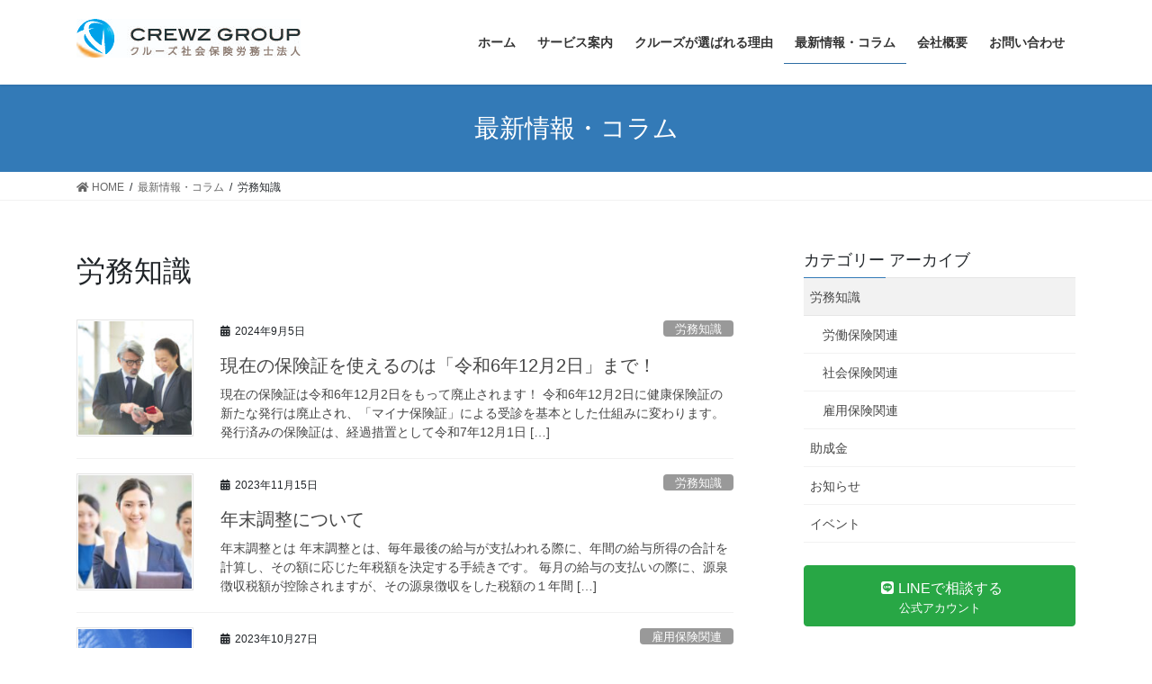

--- FILE ---
content_type: text/html; charset=UTF-8
request_url: https://biz.crewzgroup.com/category/%E5%8A%B4%E5%8B%99%E7%9F%A5%E8%AD%98/
body_size: 17572
content:
<!DOCTYPE html>
<html lang="ja">
<head>
<meta charset="utf-8">
<meta http-equiv="X-UA-Compatible" content="IE=edge">
<meta name="viewport" content="width=device-width, initial-scale=1">
<!-- Google tag (gtag.js) --><script async src="https://www.googletagmanager.com/gtag/js?id=UA-165701528-1"></script><script>window.dataLayer = window.dataLayer || [];function gtag(){dataLayer.push(arguments);}gtag('js', new Date());gtag('config', 'UA-165701528-1');</script>
<title>労務知識 | 横浜の社会保労務士と行政書士はクルーズ社会保険労務士法人・行政書士事務所へ</title>
<meta name='robots' content='max-image-preview:large' />
<link rel='dns-prefetch' href='//use.fontawesome.com' />
<link rel="alternate" type="application/rss+xml" title="横浜の社会保労務士と行政書士はクルーズ社会保険労務士法人・行政書士事務所へ &raquo; フィード" href="https://biz.crewzgroup.com/feed/" />
<link rel="alternate" type="application/rss+xml" title="横浜の社会保労務士と行政書士はクルーズ社会保険労務士法人・行政書士事務所へ &raquo; コメントフィード" href="https://biz.crewzgroup.com/comments/feed/" />
<link rel="alternate" type="application/rss+xml" title="横浜の社会保労務士と行政書士はクルーズ社会保険労務士法人・行政書士事務所へ &raquo; 労務知識 カテゴリーのフィード" href="https://biz.crewzgroup.com/category/%e5%8a%b4%e5%8b%99%e7%9f%a5%e8%ad%98/feed/" />
<style id='wp-img-auto-sizes-contain-inline-css' type='text/css'>
img:is([sizes=auto i],[sizes^="auto," i]){contain-intrinsic-size:3000px 1500px}
/*# sourceURL=wp-img-auto-sizes-contain-inline-css */
</style>
<link rel='stylesheet' id='vkExUnit_common_style-css' href='https://biz.crewzgroup.com/wp-content/plugins/vk-all-in-one-expansion-unit/assets/css/vkExUnit_style.css?ver=9.100.6.1' type='text/css' media='all' />
<style id='vkExUnit_common_style-inline-css' type='text/css'>
:root {--ver_page_top_button_url:url(https://biz.crewzgroup.com/wp-content/plugins/vk-all-in-one-expansion-unit/assets/images/to-top-btn-icon.svg);}@font-face {font-weight: normal;font-style: normal;font-family: "vk_sns";src: url("https://biz.crewzgroup.com/wp-content/plugins/vk-all-in-one-expansion-unit/inc/sns/icons/fonts/vk_sns.eot?-bq20cj");src: url("https://biz.crewzgroup.com/wp-content/plugins/vk-all-in-one-expansion-unit/inc/sns/icons/fonts/vk_sns.eot?#iefix-bq20cj") format("embedded-opentype"),url("https://biz.crewzgroup.com/wp-content/plugins/vk-all-in-one-expansion-unit/inc/sns/icons/fonts/vk_sns.woff?-bq20cj") format("woff"),url("https://biz.crewzgroup.com/wp-content/plugins/vk-all-in-one-expansion-unit/inc/sns/icons/fonts/vk_sns.ttf?-bq20cj") format("truetype"),url("https://biz.crewzgroup.com/wp-content/plugins/vk-all-in-one-expansion-unit/inc/sns/icons/fonts/vk_sns.svg?-bq20cj#vk_sns") format("svg");}
.veu_promotion-alert__content--text {border: 1px solid rgba(0,0,0,0.125);padding: 0.5em 1em;border-radius: var(--vk-size-radius);margin-bottom: var(--vk-margin-block-bottom);font-size: 0.875rem;}/* Alert Content部分に段落タグを入れた場合に最後の段落の余白を0にする */.veu_promotion-alert__content--text p:last-of-type{margin-bottom:0;margin-top: 0;}
/*# sourceURL=vkExUnit_common_style-inline-css */
</style>
<style id='wp-emoji-styles-inline-css' type='text/css'>

	img.wp-smiley, img.emoji {
		display: inline !important;
		border: none !important;
		box-shadow: none !important;
		height: 1em !important;
		width: 1em !important;
		margin: 0 0.07em !important;
		vertical-align: -0.1em !important;
		background: none !important;
		padding: 0 !important;
	}
/*# sourceURL=wp-emoji-styles-inline-css */
</style>
<style id='wp-block-library-inline-css' type='text/css'>
:root{--wp-block-synced-color:#7a00df;--wp-block-synced-color--rgb:122,0,223;--wp-bound-block-color:var(--wp-block-synced-color);--wp-editor-canvas-background:#ddd;--wp-admin-theme-color:#007cba;--wp-admin-theme-color--rgb:0,124,186;--wp-admin-theme-color-darker-10:#006ba1;--wp-admin-theme-color-darker-10--rgb:0,107,160.5;--wp-admin-theme-color-darker-20:#005a87;--wp-admin-theme-color-darker-20--rgb:0,90,135;--wp-admin-border-width-focus:2px}@media (min-resolution:192dpi){:root{--wp-admin-border-width-focus:1.5px}}.wp-element-button{cursor:pointer}:root .has-very-light-gray-background-color{background-color:#eee}:root .has-very-dark-gray-background-color{background-color:#313131}:root .has-very-light-gray-color{color:#eee}:root .has-very-dark-gray-color{color:#313131}:root .has-vivid-green-cyan-to-vivid-cyan-blue-gradient-background{background:linear-gradient(135deg,#00d084,#0693e3)}:root .has-purple-crush-gradient-background{background:linear-gradient(135deg,#34e2e4,#4721fb 50%,#ab1dfe)}:root .has-hazy-dawn-gradient-background{background:linear-gradient(135deg,#faaca8,#dad0ec)}:root .has-subdued-olive-gradient-background{background:linear-gradient(135deg,#fafae1,#67a671)}:root .has-atomic-cream-gradient-background{background:linear-gradient(135deg,#fdd79a,#004a59)}:root .has-nightshade-gradient-background{background:linear-gradient(135deg,#330968,#31cdcf)}:root .has-midnight-gradient-background{background:linear-gradient(135deg,#020381,#2874fc)}:root{--wp--preset--font-size--normal:16px;--wp--preset--font-size--huge:42px}.has-regular-font-size{font-size:1em}.has-larger-font-size{font-size:2.625em}.has-normal-font-size{font-size:var(--wp--preset--font-size--normal)}.has-huge-font-size{font-size:var(--wp--preset--font-size--huge)}.has-text-align-center{text-align:center}.has-text-align-left{text-align:left}.has-text-align-right{text-align:right}.has-fit-text{white-space:nowrap!important}#end-resizable-editor-section{display:none}.aligncenter{clear:both}.items-justified-left{justify-content:flex-start}.items-justified-center{justify-content:center}.items-justified-right{justify-content:flex-end}.items-justified-space-between{justify-content:space-between}.screen-reader-text{border:0;clip-path:inset(50%);height:1px;margin:-1px;overflow:hidden;padding:0;position:absolute;width:1px;word-wrap:normal!important}.screen-reader-text:focus{background-color:#ddd;clip-path:none;color:#444;display:block;font-size:1em;height:auto;left:5px;line-height:normal;padding:15px 23px 14px;text-decoration:none;top:5px;width:auto;z-index:100000}html :where(.has-border-color){border-style:solid}html :where([style*=border-top-color]){border-top-style:solid}html :where([style*=border-right-color]){border-right-style:solid}html :where([style*=border-bottom-color]){border-bottom-style:solid}html :where([style*=border-left-color]){border-left-style:solid}html :where([style*=border-width]){border-style:solid}html :where([style*=border-top-width]){border-top-style:solid}html :where([style*=border-right-width]){border-right-style:solid}html :where([style*=border-bottom-width]){border-bottom-style:solid}html :where([style*=border-left-width]){border-left-style:solid}html :where(img[class*=wp-image-]){height:auto;max-width:100%}:where(figure){margin:0 0 1em}html :where(.is-position-sticky){--wp-admin--admin-bar--position-offset:var(--wp-admin--admin-bar--height,0px)}@media screen and (max-width:600px){html :where(.is-position-sticky){--wp-admin--admin-bar--position-offset:0px}}

/*# sourceURL=wp-block-library-inline-css */
</style><style id='wp-block-heading-inline-css' type='text/css'>
h1:where(.wp-block-heading).has-background,h2:where(.wp-block-heading).has-background,h3:where(.wp-block-heading).has-background,h4:where(.wp-block-heading).has-background,h5:where(.wp-block-heading).has-background,h6:where(.wp-block-heading).has-background{padding:1.25em 2.375em}h1.has-text-align-left[style*=writing-mode]:where([style*=vertical-lr]),h1.has-text-align-right[style*=writing-mode]:where([style*=vertical-rl]),h2.has-text-align-left[style*=writing-mode]:where([style*=vertical-lr]),h2.has-text-align-right[style*=writing-mode]:where([style*=vertical-rl]),h3.has-text-align-left[style*=writing-mode]:where([style*=vertical-lr]),h3.has-text-align-right[style*=writing-mode]:where([style*=vertical-rl]),h4.has-text-align-left[style*=writing-mode]:where([style*=vertical-lr]),h4.has-text-align-right[style*=writing-mode]:where([style*=vertical-rl]),h5.has-text-align-left[style*=writing-mode]:where([style*=vertical-lr]),h5.has-text-align-right[style*=writing-mode]:where([style*=vertical-rl]),h6.has-text-align-left[style*=writing-mode]:where([style*=vertical-lr]),h6.has-text-align-right[style*=writing-mode]:where([style*=vertical-rl]){rotate:180deg}
/*# sourceURL=https://biz.crewzgroup.com/wp-includes/blocks/heading/style.min.css */
</style>
<style id='wp-block-list-inline-css' type='text/css'>
ol,ul{box-sizing:border-box}:root :where(.wp-block-list.has-background){padding:1.25em 2.375em}
/*# sourceURL=https://biz.crewzgroup.com/wp-includes/blocks/list/style.min.css */
</style>
<style id='wp-block-paragraph-inline-css' type='text/css'>
.is-small-text{font-size:.875em}.is-regular-text{font-size:1em}.is-large-text{font-size:2.25em}.is-larger-text{font-size:3em}.has-drop-cap:not(:focus):first-letter{float:left;font-size:8.4em;font-style:normal;font-weight:100;line-height:.68;margin:.05em .1em 0 0;text-transform:uppercase}body.rtl .has-drop-cap:not(:focus):first-letter{float:none;margin-left:.1em}p.has-drop-cap.has-background{overflow:hidden}:root :where(p.has-background){padding:1.25em 2.375em}:where(p.has-text-color:not(.has-link-color)) a{color:inherit}p.has-text-align-left[style*="writing-mode:vertical-lr"],p.has-text-align-right[style*="writing-mode:vertical-rl"]{rotate:180deg}
/*# sourceURL=https://biz.crewzgroup.com/wp-includes/blocks/paragraph/style.min.css */
</style>
<style id='wp-block-table-inline-css' type='text/css'>
.wp-block-table{overflow-x:auto}.wp-block-table table{border-collapse:collapse;width:100%}.wp-block-table thead{border-bottom:3px solid}.wp-block-table tfoot{border-top:3px solid}.wp-block-table td,.wp-block-table th{border:1px solid;padding:.5em}.wp-block-table .has-fixed-layout{table-layout:fixed;width:100%}.wp-block-table .has-fixed-layout td,.wp-block-table .has-fixed-layout th{word-break:break-word}.wp-block-table.aligncenter,.wp-block-table.alignleft,.wp-block-table.alignright{display:table;width:auto}.wp-block-table.aligncenter td,.wp-block-table.aligncenter th,.wp-block-table.alignleft td,.wp-block-table.alignleft th,.wp-block-table.alignright td,.wp-block-table.alignright th{word-break:break-word}.wp-block-table .has-subtle-light-gray-background-color{background-color:#f3f4f5}.wp-block-table .has-subtle-pale-green-background-color{background-color:#e9fbe5}.wp-block-table .has-subtle-pale-blue-background-color{background-color:#e7f5fe}.wp-block-table .has-subtle-pale-pink-background-color{background-color:#fcf0ef}.wp-block-table.is-style-stripes{background-color:initial;border-collapse:inherit;border-spacing:0}.wp-block-table.is-style-stripes tbody tr:nth-child(odd){background-color:#f0f0f0}.wp-block-table.is-style-stripes.has-subtle-light-gray-background-color tbody tr:nth-child(odd){background-color:#f3f4f5}.wp-block-table.is-style-stripes.has-subtle-pale-green-background-color tbody tr:nth-child(odd){background-color:#e9fbe5}.wp-block-table.is-style-stripes.has-subtle-pale-blue-background-color tbody tr:nth-child(odd){background-color:#e7f5fe}.wp-block-table.is-style-stripes.has-subtle-pale-pink-background-color tbody tr:nth-child(odd){background-color:#fcf0ef}.wp-block-table.is-style-stripes td,.wp-block-table.is-style-stripes th{border-color:#0000}.wp-block-table.is-style-stripes{border-bottom:1px solid #f0f0f0}.wp-block-table .has-border-color td,.wp-block-table .has-border-color th,.wp-block-table .has-border-color tr,.wp-block-table .has-border-color>*{border-color:inherit}.wp-block-table table[style*=border-top-color] tr:first-child,.wp-block-table table[style*=border-top-color] tr:first-child td,.wp-block-table table[style*=border-top-color] tr:first-child th,.wp-block-table table[style*=border-top-color]>*,.wp-block-table table[style*=border-top-color]>* td,.wp-block-table table[style*=border-top-color]>* th{border-top-color:inherit}.wp-block-table table[style*=border-top-color] tr:not(:first-child){border-top-color:initial}.wp-block-table table[style*=border-right-color] td:last-child,.wp-block-table table[style*=border-right-color] th,.wp-block-table table[style*=border-right-color] tr,.wp-block-table table[style*=border-right-color]>*{border-right-color:inherit}.wp-block-table table[style*=border-bottom-color] tr:last-child,.wp-block-table table[style*=border-bottom-color] tr:last-child td,.wp-block-table table[style*=border-bottom-color] tr:last-child th,.wp-block-table table[style*=border-bottom-color]>*,.wp-block-table table[style*=border-bottom-color]>* td,.wp-block-table table[style*=border-bottom-color]>* th{border-bottom-color:inherit}.wp-block-table table[style*=border-bottom-color] tr:not(:last-child){border-bottom-color:initial}.wp-block-table table[style*=border-left-color] td:first-child,.wp-block-table table[style*=border-left-color] th,.wp-block-table table[style*=border-left-color] tr,.wp-block-table table[style*=border-left-color]>*{border-left-color:inherit}.wp-block-table table[style*=border-style] td,.wp-block-table table[style*=border-style] th,.wp-block-table table[style*=border-style] tr,.wp-block-table table[style*=border-style]>*{border-style:inherit}.wp-block-table table[style*=border-width] td,.wp-block-table table[style*=border-width] th,.wp-block-table table[style*=border-width] tr,.wp-block-table table[style*=border-width]>*{border-style:inherit;border-width:inherit}
/*# sourceURL=https://biz.crewzgroup.com/wp-includes/blocks/table/style.min.css */
</style>
<style id='global-styles-inline-css' type='text/css'>
:root{--wp--preset--aspect-ratio--square: 1;--wp--preset--aspect-ratio--4-3: 4/3;--wp--preset--aspect-ratio--3-4: 3/4;--wp--preset--aspect-ratio--3-2: 3/2;--wp--preset--aspect-ratio--2-3: 2/3;--wp--preset--aspect-ratio--16-9: 16/9;--wp--preset--aspect-ratio--9-16: 9/16;--wp--preset--color--black: #000000;--wp--preset--color--cyan-bluish-gray: #abb8c3;--wp--preset--color--white: #ffffff;--wp--preset--color--pale-pink: #f78da7;--wp--preset--color--vivid-red: #cf2e2e;--wp--preset--color--luminous-vivid-orange: #ff6900;--wp--preset--color--luminous-vivid-amber: #fcb900;--wp--preset--color--light-green-cyan: #7bdcb5;--wp--preset--color--vivid-green-cyan: #00d084;--wp--preset--color--pale-cyan-blue: #8ed1fc;--wp--preset--color--vivid-cyan-blue: #0693e3;--wp--preset--color--vivid-purple: #9b51e0;--wp--preset--gradient--vivid-cyan-blue-to-vivid-purple: linear-gradient(135deg,rgb(6,147,227) 0%,rgb(155,81,224) 100%);--wp--preset--gradient--light-green-cyan-to-vivid-green-cyan: linear-gradient(135deg,rgb(122,220,180) 0%,rgb(0,208,130) 100%);--wp--preset--gradient--luminous-vivid-amber-to-luminous-vivid-orange: linear-gradient(135deg,rgb(252,185,0) 0%,rgb(255,105,0) 100%);--wp--preset--gradient--luminous-vivid-orange-to-vivid-red: linear-gradient(135deg,rgb(255,105,0) 0%,rgb(207,46,46) 100%);--wp--preset--gradient--very-light-gray-to-cyan-bluish-gray: linear-gradient(135deg,rgb(238,238,238) 0%,rgb(169,184,195) 100%);--wp--preset--gradient--cool-to-warm-spectrum: linear-gradient(135deg,rgb(74,234,220) 0%,rgb(151,120,209) 20%,rgb(207,42,186) 40%,rgb(238,44,130) 60%,rgb(251,105,98) 80%,rgb(254,248,76) 100%);--wp--preset--gradient--blush-light-purple: linear-gradient(135deg,rgb(255,206,236) 0%,rgb(152,150,240) 100%);--wp--preset--gradient--blush-bordeaux: linear-gradient(135deg,rgb(254,205,165) 0%,rgb(254,45,45) 50%,rgb(107,0,62) 100%);--wp--preset--gradient--luminous-dusk: linear-gradient(135deg,rgb(255,203,112) 0%,rgb(199,81,192) 50%,rgb(65,88,208) 100%);--wp--preset--gradient--pale-ocean: linear-gradient(135deg,rgb(255,245,203) 0%,rgb(182,227,212) 50%,rgb(51,167,181) 100%);--wp--preset--gradient--electric-grass: linear-gradient(135deg,rgb(202,248,128) 0%,rgb(113,206,126) 100%);--wp--preset--gradient--midnight: linear-gradient(135deg,rgb(2,3,129) 0%,rgb(40,116,252) 100%);--wp--preset--font-size--small: 13px;--wp--preset--font-size--medium: 20px;--wp--preset--font-size--large: 36px;--wp--preset--font-size--x-large: 42px;--wp--preset--spacing--20: 0.44rem;--wp--preset--spacing--30: 0.67rem;--wp--preset--spacing--40: 1rem;--wp--preset--spacing--50: 1.5rem;--wp--preset--spacing--60: 2.25rem;--wp--preset--spacing--70: 3.38rem;--wp--preset--spacing--80: 5.06rem;--wp--preset--shadow--natural: 6px 6px 9px rgba(0, 0, 0, 0.2);--wp--preset--shadow--deep: 12px 12px 50px rgba(0, 0, 0, 0.4);--wp--preset--shadow--sharp: 6px 6px 0px rgba(0, 0, 0, 0.2);--wp--preset--shadow--outlined: 6px 6px 0px -3px rgb(255, 255, 255), 6px 6px rgb(0, 0, 0);--wp--preset--shadow--crisp: 6px 6px 0px rgb(0, 0, 0);}:where(.is-layout-flex){gap: 0.5em;}:where(.is-layout-grid){gap: 0.5em;}body .is-layout-flex{display: flex;}.is-layout-flex{flex-wrap: wrap;align-items: center;}.is-layout-flex > :is(*, div){margin: 0;}body .is-layout-grid{display: grid;}.is-layout-grid > :is(*, div){margin: 0;}:where(.wp-block-columns.is-layout-flex){gap: 2em;}:where(.wp-block-columns.is-layout-grid){gap: 2em;}:where(.wp-block-post-template.is-layout-flex){gap: 1.25em;}:where(.wp-block-post-template.is-layout-grid){gap: 1.25em;}.has-black-color{color: var(--wp--preset--color--black) !important;}.has-cyan-bluish-gray-color{color: var(--wp--preset--color--cyan-bluish-gray) !important;}.has-white-color{color: var(--wp--preset--color--white) !important;}.has-pale-pink-color{color: var(--wp--preset--color--pale-pink) !important;}.has-vivid-red-color{color: var(--wp--preset--color--vivid-red) !important;}.has-luminous-vivid-orange-color{color: var(--wp--preset--color--luminous-vivid-orange) !important;}.has-luminous-vivid-amber-color{color: var(--wp--preset--color--luminous-vivid-amber) !important;}.has-light-green-cyan-color{color: var(--wp--preset--color--light-green-cyan) !important;}.has-vivid-green-cyan-color{color: var(--wp--preset--color--vivid-green-cyan) !important;}.has-pale-cyan-blue-color{color: var(--wp--preset--color--pale-cyan-blue) !important;}.has-vivid-cyan-blue-color{color: var(--wp--preset--color--vivid-cyan-blue) !important;}.has-vivid-purple-color{color: var(--wp--preset--color--vivid-purple) !important;}.has-black-background-color{background-color: var(--wp--preset--color--black) !important;}.has-cyan-bluish-gray-background-color{background-color: var(--wp--preset--color--cyan-bluish-gray) !important;}.has-white-background-color{background-color: var(--wp--preset--color--white) !important;}.has-pale-pink-background-color{background-color: var(--wp--preset--color--pale-pink) !important;}.has-vivid-red-background-color{background-color: var(--wp--preset--color--vivid-red) !important;}.has-luminous-vivid-orange-background-color{background-color: var(--wp--preset--color--luminous-vivid-orange) !important;}.has-luminous-vivid-amber-background-color{background-color: var(--wp--preset--color--luminous-vivid-amber) !important;}.has-light-green-cyan-background-color{background-color: var(--wp--preset--color--light-green-cyan) !important;}.has-vivid-green-cyan-background-color{background-color: var(--wp--preset--color--vivid-green-cyan) !important;}.has-pale-cyan-blue-background-color{background-color: var(--wp--preset--color--pale-cyan-blue) !important;}.has-vivid-cyan-blue-background-color{background-color: var(--wp--preset--color--vivid-cyan-blue) !important;}.has-vivid-purple-background-color{background-color: var(--wp--preset--color--vivid-purple) !important;}.has-black-border-color{border-color: var(--wp--preset--color--black) !important;}.has-cyan-bluish-gray-border-color{border-color: var(--wp--preset--color--cyan-bluish-gray) !important;}.has-white-border-color{border-color: var(--wp--preset--color--white) !important;}.has-pale-pink-border-color{border-color: var(--wp--preset--color--pale-pink) !important;}.has-vivid-red-border-color{border-color: var(--wp--preset--color--vivid-red) !important;}.has-luminous-vivid-orange-border-color{border-color: var(--wp--preset--color--luminous-vivid-orange) !important;}.has-luminous-vivid-amber-border-color{border-color: var(--wp--preset--color--luminous-vivid-amber) !important;}.has-light-green-cyan-border-color{border-color: var(--wp--preset--color--light-green-cyan) !important;}.has-vivid-green-cyan-border-color{border-color: var(--wp--preset--color--vivid-green-cyan) !important;}.has-pale-cyan-blue-border-color{border-color: var(--wp--preset--color--pale-cyan-blue) !important;}.has-vivid-cyan-blue-border-color{border-color: var(--wp--preset--color--vivid-cyan-blue) !important;}.has-vivid-purple-border-color{border-color: var(--wp--preset--color--vivid-purple) !important;}.has-vivid-cyan-blue-to-vivid-purple-gradient-background{background: var(--wp--preset--gradient--vivid-cyan-blue-to-vivid-purple) !important;}.has-light-green-cyan-to-vivid-green-cyan-gradient-background{background: var(--wp--preset--gradient--light-green-cyan-to-vivid-green-cyan) !important;}.has-luminous-vivid-amber-to-luminous-vivid-orange-gradient-background{background: var(--wp--preset--gradient--luminous-vivid-amber-to-luminous-vivid-orange) !important;}.has-luminous-vivid-orange-to-vivid-red-gradient-background{background: var(--wp--preset--gradient--luminous-vivid-orange-to-vivid-red) !important;}.has-very-light-gray-to-cyan-bluish-gray-gradient-background{background: var(--wp--preset--gradient--very-light-gray-to-cyan-bluish-gray) !important;}.has-cool-to-warm-spectrum-gradient-background{background: var(--wp--preset--gradient--cool-to-warm-spectrum) !important;}.has-blush-light-purple-gradient-background{background: var(--wp--preset--gradient--blush-light-purple) !important;}.has-blush-bordeaux-gradient-background{background: var(--wp--preset--gradient--blush-bordeaux) !important;}.has-luminous-dusk-gradient-background{background: var(--wp--preset--gradient--luminous-dusk) !important;}.has-pale-ocean-gradient-background{background: var(--wp--preset--gradient--pale-ocean) !important;}.has-electric-grass-gradient-background{background: var(--wp--preset--gradient--electric-grass) !important;}.has-midnight-gradient-background{background: var(--wp--preset--gradient--midnight) !important;}.has-small-font-size{font-size: var(--wp--preset--font-size--small) !important;}.has-medium-font-size{font-size: var(--wp--preset--font-size--medium) !important;}.has-large-font-size{font-size: var(--wp--preset--font-size--large) !important;}.has-x-large-font-size{font-size: var(--wp--preset--font-size--x-large) !important;}
/*# sourceURL=global-styles-inline-css */
</style>

<style id='classic-theme-styles-inline-css' type='text/css'>
/*! This file is auto-generated */
.wp-block-button__link{color:#fff;background-color:#32373c;border-radius:9999px;box-shadow:none;text-decoration:none;padding:calc(.667em + 2px) calc(1.333em + 2px);font-size:1.125em}.wp-block-file__button{background:#32373c;color:#fff;text-decoration:none}
/*# sourceURL=/wp-includes/css/classic-themes.min.css */
</style>
<link rel='stylesheet' id='contact-form-7-css' href='https://biz.crewzgroup.com/wp-content/plugins/contact-form-7/includes/css/styles.css?ver=6.0' type='text/css' media='all' />
<link rel='stylesheet' id='bootstrap-4-style-css' href='https://biz.crewzgroup.com/wp-content/themes/lightning/_g2/library/bootstrap-4/css/bootstrap.min.css?ver=4.5.0' type='text/css' media='all' />
<link rel='stylesheet' id='lightning-common-style-css' href='https://biz.crewzgroup.com/wp-content/themes/lightning/_g2/assets/css/common.css?ver=15.21.1' type='text/css' media='all' />
<style id='lightning-common-style-inline-css' type='text/css'>
/* vk-mobile-nav */:root {--vk-mobile-nav-menu-btn-bg-src: url("https://biz.crewzgroup.com/wp-content/themes/lightning/_g2/inc/vk-mobile-nav/package/images/vk-menu-btn-black.svg");--vk-mobile-nav-menu-btn-close-bg-src: url("https://biz.crewzgroup.com/wp-content/themes/lightning/_g2/inc/vk-mobile-nav/package/images/vk-menu-close-black.svg");--vk-menu-acc-icon-open-black-bg-src: url("https://biz.crewzgroup.com/wp-content/themes/lightning/_g2/inc/vk-mobile-nav/package/images/vk-menu-acc-icon-open-black.svg");--vk-menu-acc-icon-open-white-bg-src: url("https://biz.crewzgroup.com/wp-content/themes/lightning/_g2/inc/vk-mobile-nav/package/images/vk-menu-acc-icon-open-white.svg");--vk-menu-acc-icon-close-black-bg-src: url("https://biz.crewzgroup.com/wp-content/themes/lightning/_g2/inc/vk-mobile-nav/package/images/vk-menu-close-black.svg");--vk-menu-acc-icon-close-white-bg-src: url("https://biz.crewzgroup.com/wp-content/themes/lightning/_g2/inc/vk-mobile-nav/package/images/vk-menu-close-white.svg");}
/*# sourceURL=lightning-common-style-inline-css */
</style>
<link rel='stylesheet' id='lightning-design-style-css' href='https://biz.crewzgroup.com/wp-content/themes/lightning/_g2/design-skin/origin2/css/style.css?ver=15.21.1' type='text/css' media='all' />
<style id='lightning-design-style-inline-css' type='text/css'>
:root {--color-key:#337ab7;--wp--preset--color--vk-color-primary:#337ab7;--color-key-dark:#2e6da4;}
/* ltg common custom */:root {--vk-menu-acc-btn-border-color:#333;--vk-color-primary:#337ab7;--vk-color-primary-dark:#2e6da4;--vk-color-primary-vivid:#3886c9;--color-key:#337ab7;--wp--preset--color--vk-color-primary:#337ab7;--color-key-dark:#2e6da4;}.veu_color_txt_key { color:#2e6da4 ; }.veu_color_bg_key { background-color:#2e6da4 ; }.veu_color_border_key { border-color:#2e6da4 ; }.btn-default { border-color:#337ab7;color:#337ab7;}.btn-default:focus,.btn-default:hover { border-color:#337ab7;background-color: #337ab7; }.wp-block-search__button,.btn-primary { background-color:#337ab7;border-color:#2e6da4; }.wp-block-search__button:focus,.wp-block-search__button:hover,.btn-primary:not(:disabled):not(.disabled):active,.btn-primary:focus,.btn-primary:hover { background-color:#2e6da4;border-color:#337ab7; }.btn-outline-primary { color : #337ab7 ; border-color:#337ab7; }.btn-outline-primary:not(:disabled):not(.disabled):active,.btn-outline-primary:focus,.btn-outline-primary:hover { color : #fff; background-color:#337ab7;border-color:#2e6da4; }a { color:#337ab7; }
.tagcloud a:before { font-family: "Font Awesome 5 Free";content: "\f02b";font-weight: bold; }
.media .media-body .media-heading a:hover { color:#337ab7; }@media (min-width: 768px){.gMenu > li:before,.gMenu > li.menu-item-has-children::after { border-bottom-color:#2e6da4 }.gMenu li li { background-color:#2e6da4 }.gMenu li li a:hover { background-color:#337ab7; }} /* @media (min-width: 768px) */.page-header { background-color:#337ab7; }h2,.mainSection-title { border-top-color:#337ab7; }h3:after,.subSection-title:after { border-bottom-color:#337ab7; }ul.page-numbers li span.page-numbers.current,.page-link dl .post-page-numbers.current { background-color:#337ab7; }.pager li > a { border-color:#337ab7;color:#337ab7;}.pager li > a:hover { background-color:#337ab7;color:#fff;}.siteFooter { border-top-color:#337ab7; }dt { border-left-color:#337ab7; }:root {--g_nav_main_acc_icon_open_url:url(https://biz.crewzgroup.com/wp-content/themes/lightning/_g2/inc/vk-mobile-nav/package/images/vk-menu-acc-icon-open-black.svg);--g_nav_main_acc_icon_close_url: url(https://biz.crewzgroup.com/wp-content/themes/lightning/_g2/inc/vk-mobile-nav/package/images/vk-menu-close-black.svg);--g_nav_sub_acc_icon_open_url: url(https://biz.crewzgroup.com/wp-content/themes/lightning/_g2/inc/vk-mobile-nav/package/images/vk-menu-acc-icon-open-white.svg);--g_nav_sub_acc_icon_close_url: url(https://biz.crewzgroup.com/wp-content/themes/lightning/_g2/inc/vk-mobile-nav/package/images/vk-menu-close-white.svg);}
/*# sourceURL=lightning-design-style-inline-css */
</style>
<link rel='stylesheet' id='veu-cta-css' href='https://biz.crewzgroup.com/wp-content/plugins/vk-all-in-one-expansion-unit/inc/call-to-action/package/assets/css/style.css?ver=9.100.6.1' type='text/css' media='all' />
<link rel='stylesheet' id='lightning-theme-style-css' href='https://biz.crewzgroup.com/wp-content/themes/lightning/style.css?ver=15.21.1' type='text/css' media='all' />
<link rel='stylesheet' id='vk-font-awesome-css' href='https://biz.crewzgroup.com/wp-content/themes/lightning/vendor/vektor-inc/font-awesome-versions/src/versions/6/css/all.min.css?ver=6.4.2' type='text/css' media='all' />
<link rel='stylesheet' id='font-awesome-official-css' href='https://use.fontawesome.com/releases/v5.13.0/css/all.css' type='text/css' media='all' integrity="sha384-Bfad6CLCknfcloXFOyFnlgtENryhrpZCe29RTifKEixXQZ38WheV+i/6YWSzkz3V" crossorigin="anonymous" />
<link rel='stylesheet' id='font-awesome-official-v4shim-css' href='https://use.fontawesome.com/releases/v5.13.0/css/v4-shims.css' type='text/css' media='all' integrity="sha384-/7iOrVBege33/9vHFYEtviVcxjUsNCqyeMnlW/Ms+PH8uRdFkKFmqf9CbVAN0Qef" crossorigin="anonymous" />
<style id='font-awesome-official-v4shim-inline-css' type='text/css'>
@font-face {
font-family: "FontAwesome";
font-display: block;
src: url("https://use.fontawesome.com/releases/v5.13.0/webfonts/fa-brands-400.eot"),
		url("https://use.fontawesome.com/releases/v5.13.0/webfonts/fa-brands-400.eot?#iefix") format("embedded-opentype"),
		url("https://use.fontawesome.com/releases/v5.13.0/webfonts/fa-brands-400.woff2") format("woff2"),
		url("https://use.fontawesome.com/releases/v5.13.0/webfonts/fa-brands-400.woff") format("woff"),
		url("https://use.fontawesome.com/releases/v5.13.0/webfonts/fa-brands-400.ttf") format("truetype"),
		url("https://use.fontawesome.com/releases/v5.13.0/webfonts/fa-brands-400.svg#fontawesome") format("svg");
}

@font-face {
font-family: "FontAwesome";
font-display: block;
src: url("https://use.fontawesome.com/releases/v5.13.0/webfonts/fa-solid-900.eot"),
		url("https://use.fontawesome.com/releases/v5.13.0/webfonts/fa-solid-900.eot?#iefix") format("embedded-opentype"),
		url("https://use.fontawesome.com/releases/v5.13.0/webfonts/fa-solid-900.woff2") format("woff2"),
		url("https://use.fontawesome.com/releases/v5.13.0/webfonts/fa-solid-900.woff") format("woff"),
		url("https://use.fontawesome.com/releases/v5.13.0/webfonts/fa-solid-900.ttf") format("truetype"),
		url("https://use.fontawesome.com/releases/v5.13.0/webfonts/fa-solid-900.svg#fontawesome") format("svg");
}

@font-face {
font-family: "FontAwesome";
font-display: block;
src: url("https://use.fontawesome.com/releases/v5.13.0/webfonts/fa-regular-400.eot"),
		url("https://use.fontawesome.com/releases/v5.13.0/webfonts/fa-regular-400.eot?#iefix") format("embedded-opentype"),
		url("https://use.fontawesome.com/releases/v5.13.0/webfonts/fa-regular-400.woff2") format("woff2"),
		url("https://use.fontawesome.com/releases/v5.13.0/webfonts/fa-regular-400.woff") format("woff"),
		url("https://use.fontawesome.com/releases/v5.13.0/webfonts/fa-regular-400.ttf") format("truetype"),
		url("https://use.fontawesome.com/releases/v5.13.0/webfonts/fa-regular-400.svg#fontawesome") format("svg");
unicode-range: U+F004-F005,U+F007,U+F017,U+F022,U+F024,U+F02E,U+F03E,U+F044,U+F057-F059,U+F06E,U+F070,U+F075,U+F07B-F07C,U+F080,U+F086,U+F089,U+F094,U+F09D,U+F0A0,U+F0A4-F0A7,U+F0C5,U+F0C7-F0C8,U+F0E0,U+F0EB,U+F0F3,U+F0F8,U+F0FE,U+F111,U+F118-F11A,U+F11C,U+F133,U+F144,U+F146,U+F14A,U+F14D-F14E,U+F150-F152,U+F15B-F15C,U+F164-F165,U+F185-F186,U+F191-F192,U+F1AD,U+F1C1-F1C9,U+F1CD,U+F1D8,U+F1E3,U+F1EA,U+F1F6,U+F1F9,U+F20A,U+F247-F249,U+F24D,U+F254-F25B,U+F25D,U+F267,U+F271-F274,U+F279,U+F28B,U+F28D,U+F2B5-F2B6,U+F2B9,U+F2BB,U+F2BD,U+F2C1-F2C2,U+F2D0,U+F2D2,U+F2DC,U+F2ED,U+F328,U+F358-F35B,U+F3A5,U+F3D1,U+F410,U+F4AD;
}
/*# sourceURL=font-awesome-official-v4shim-inline-css */
</style>
<script type="text/javascript" src="https://biz.crewzgroup.com/wp-includes/js/jquery/jquery.min.js?ver=3.7.1" id="jquery-core-js"></script>
<script type="text/javascript" src="https://biz.crewzgroup.com/wp-includes/js/jquery/jquery-migrate.min.js?ver=3.4.1" id="jquery-migrate-js"></script>
<link rel="https://api.w.org/" href="https://biz.crewzgroup.com/wp-json/" /><link rel="alternate" title="JSON" type="application/json" href="https://biz.crewzgroup.com/wp-json/wp/v2/categories/14" /><link rel="EditURI" type="application/rsd+xml" title="RSD" href="https://biz.crewzgroup.com/xmlrpc.php?rsd" />
<meta name="generator" content="WordPress 6.9" />
<style id="lightning-color-custom-for-plugins" type="text/css">/* ltg theme common */.color_key_bg,.color_key_bg_hover:hover{background-color: #337ab7;}.color_key_txt,.color_key_txt_hover:hover{color: #337ab7;}.color_key_border,.color_key_border_hover:hover{border-color: #337ab7;}.color_key_dark_bg,.color_key_dark_bg_hover:hover{background-color: #2e6da4;}.color_key_dark_txt,.color_key_dark_txt_hover:hover{color: #2e6da4;}.color_key_dark_border,.color_key_dark_border_hover:hover{border-color: #2e6da4;}</style><!-- [ VK All in One Expansion Unit OGP ] -->
<meta property="og:site_name" content="横浜の社会保労務士と行政書士はクルーズ社会保険労務士法人・行政書士事務所へ" />
<meta property="og:url" content="https://biz.crewzgroup.com/%e7%8f%be%e5%9c%a8%e3%81%ae%e4%bf%9d%e9%99%ba%e8%a8%bc%e3%82%92%e4%bd%bf%e3%81%88%e3%82%8b%e3%81%ae%e3%81%af%e3%80%8c%e4%bb%a4%e5%92%8c6%e5%b9%b412%e6%9c%882%e6%97%a5%e3%80%8d%e3%81%be%e3%81%a7/" />
<meta property="og:title" content="労務知識 | 横浜の社会保労務士と行政書士はクルーズ社会保険労務士法人・行政書士事務所へ" />
<meta property="og:description" content="労務知識 について 横浜の社会保労務士と行政書士はクルーズ社会保険労務士法人・行政書士事務所へ クルーズ社会保険労務士法人・行政書士事務所" />
<meta property="og:type" content="article" />
<!-- [ / VK All in One Expansion Unit OGP ] -->
<link rel="icon" href="https://biz.crewzgroup.com/wp-content/uploads/2022/02/cropped-85c205027026b09e338552207b5a39e8-32x32.jpg" sizes="32x32" />
<link rel="icon" href="https://biz.crewzgroup.com/wp-content/uploads/2022/02/cropped-85c205027026b09e338552207b5a39e8-192x192.jpg" sizes="192x192" />
<link rel="apple-touch-icon" href="https://biz.crewzgroup.com/wp-content/uploads/2022/02/cropped-85c205027026b09e338552207b5a39e8-180x180.jpg" />
<meta name="msapplication-TileImage" content="https://biz.crewzgroup.com/wp-content/uploads/2022/02/cropped-85c205027026b09e338552207b5a39e8-270x270.jpg" />
		<style type="text/css" id="wp-custom-css">
			.grecaptcha-badge { visibility: hidden; }

footer .copySection p:nth-child(2) {
    display:none !important;
    }

		</style>
		
</head>
<body class="archive category category-14 wp-theme-lightning sidebar-fix sidebar-fix-priority-top bootstrap4 device-pc fa_v6_css post-type-post">
<a class="skip-link screen-reader-text" href="#main">コンテンツへスキップ</a>
<a class="skip-link screen-reader-text" href="#vk-mobile-nav">ナビゲーションに移動</a>
<header class="siteHeader">
		<div class="container siteHeadContainer">
		<div class="navbar-header">
						<p class="navbar-brand siteHeader_logo">
			<a href="https://biz.crewzgroup.com/">
				<span><img src="https://biz.crewzgroup.com/wp-content/uploads/2023/03/fa74331675558012327d6ff137f652f5.jpg" alt="横浜の社会保労務士と行政書士はクルーズ社会保険労務士法人・行政書士事務所へ" /></span>
			</a>
			</p>
					</div>

					<div id="gMenu_outer" class="gMenu_outer">
				<nav class="menu-header-navigation-container"><ul id="menu-header-navigation" class="menu gMenu vk-menu-acc"><li id="menu-item-1151" class="menu-item menu-item-type-custom menu-item-object-custom menu-item-home"><a href="http://biz.crewzgroup.com"><strong class="gMenu_name">ホーム</strong></a></li>
<li id="menu-item-1152" class="menu-item menu-item-type-post_type menu-item-object-page menu-item-has-children"><a href="https://biz.crewzgroup.com/service/"><strong class="gMenu_name">サービス案内</strong></a>
<ul class="sub-menu">
	<li id="menu-item-1153" class="menu-item menu-item-type-post_type menu-item-object-page"><a href="https://biz.crewzgroup.com/service/%e4%ba%ba%e4%ba%8b%e5%8a%b4%e5%8b%99%e6%94%af%e6%8f%b4%e3%82%b5%e3%83%bc%e3%83%93%e3%82%b9/">人事労務支援サービス</a></li>
	<li id="menu-item-1154" class="menu-item menu-item-type-post_type menu-item-object-page"><a href="https://biz.crewzgroup.com/service/%e8%b5%b7%e6%a5%ad%e6%94%af%e6%8f%b4%e3%83%bb%e4%ba%8b%e6%a5%ad%e6%8e%a8%e9%80%b2%e6%94%af%e6%8f%b4%e3%82%b5%e3%83%bc%e3%83%93%e3%82%b9/">起業支援・事業推進支援サービス</a></li>
	<li id="menu-item-1317" class="menu-item menu-item-type-post_type menu-item-object-page"><a href="https://biz.crewzgroup.com/service/%e3%81%94%e6%96%99%e9%87%91/">ご料金</a></li>
	<li id="menu-item-1155" class="menu-item menu-item-type-post_type menu-item-object-page"><a href="https://biz.crewzgroup.com/service/faq/">よくあるご質問</a></li>
</ul>
</li>
<li id="menu-item-1156" class="menu-item menu-item-type-post_type menu-item-object-page"><a href="https://biz.crewzgroup.com/%e3%82%af%e3%83%ab%e3%83%bc%e3%82%ba%e3%81%ae%e5%bc%b7%e3%81%bf%e3%83%bb%e9%81%b8%e3%81%b0%e3%82%8c%e3%82%8b%e7%90%86%e7%94%b1/"><strong class="gMenu_name">クルーズが選ばれる理由</strong></a></li>
<li id="menu-item-1157" class="menu-item menu-item-type-post_type menu-item-object-page current_page_parent current-menu-ancestor"><a href="https://biz.crewzgroup.com/%e6%9c%80%e6%96%b0%e6%83%85%e5%a0%b1%e3%83%bb%e3%82%b3%e3%83%a9%e3%83%a0/"><strong class="gMenu_name">最新情報・コラム</strong></a></li>
<li id="menu-item-1158" class="menu-item menu-item-type-post_type menu-item-object-page"><a href="https://biz.crewzgroup.com/companyoutline/"><strong class="gMenu_name">会社概要</strong></a></li>
<li id="menu-item-1159" class="menu-item menu-item-type-post_type menu-item-object-page"><a href="https://biz.crewzgroup.com/contact/"><strong class="gMenu_name">お問い合わせ</strong></a></li>
</ul></nav>			</div>
			</div>
	</header>

<div class="section page-header"><div class="container"><div class="row"><div class="col-md-12">
<div class="page-header_pageTitle">
最新情報・コラム</div>
</div></div></div></div><!-- [ /.page-header ] -->


<!-- [ .breadSection ] --><div class="section breadSection"><div class="container"><div class="row"><ol class="breadcrumb" itemscope itemtype="https://schema.org/BreadcrumbList"><li id="panHome" itemprop="itemListElement" itemscope itemtype="http://schema.org/ListItem"><a itemprop="item" href="https://biz.crewzgroup.com/"><span itemprop="name"><i class="fa fa-home"></i> HOME</span></a><meta itemprop="position" content="1" /></li><li itemprop="itemListElement" itemscope itemtype="http://schema.org/ListItem"><a itemprop="item" href="https://biz.crewzgroup.com/%e6%9c%80%e6%96%b0%e6%83%85%e5%a0%b1%e3%83%bb%e3%82%b3%e3%83%a9%e3%83%a0/"><span itemprop="name">最新情報・コラム</span></a><meta itemprop="position" content="2" /></li><li><span>労務知識</span><meta itemprop="position" content="3" /></li></ol></div></div></div><!-- [ /.breadSection ] -->

<div class="section siteContent">
<div class="container">
<div class="row">
<div class="col mainSection mainSection-col-two baseSection vk_posts-mainSection" id="main" role="main">

	<header class="archive-header"><h1 class="archive-header_title">労務知識</h1></header>
<div class="postList">


	
		<article class="media">
<div id="post-1925" class="post-1925 post type-post status-publish format-standard has-post-thumbnail hentry category-14 category-124 category-8 tag-16 tag-135 tag-136">
		<div class="media-left postList_thumbnail">
		<a href="https://biz.crewzgroup.com/%e7%8f%be%e5%9c%a8%e3%81%ae%e4%bf%9d%e9%99%ba%e8%a8%bc%e3%82%92%e4%bd%bf%e3%81%88%e3%82%8b%e3%81%ae%e3%81%af%e3%80%8c%e4%bb%a4%e5%92%8c6%e5%b9%b412%e6%9c%882%e6%97%a5%e3%80%8d%e3%81%be%e3%81%a7/">
		<img width="150" height="150" src="https://biz.crewzgroup.com/wp-content/uploads/2024/09/030-150x150.jpeg" class="media-object wp-post-image" alt="" decoding="async" />		</a>
	</div>
		<div class="media-body">
		<div class="entry-meta">


<span class="published entry-meta_items">2024年9月5日</span>

<span class="entry-meta_items entry-meta_updated">/ 最終更新日時 : <span class="updated">2024年9月5日</span></span>


	
	<span class="vcard author entry-meta_items entry-meta_items_author"><span class="fn">OgataTatsuya</span></span>



<span class="entry-meta_items entry-meta_items_term"><a href="https://biz.crewzgroup.com/category/%e5%8a%b4%e5%8b%99%e7%9f%a5%e8%ad%98/" class="btn btn-xs btn-primary entry-meta_items_term_button" style="background-color:#999999;border:none;">労務知識</a></span>
</div>
		<h1 class="media-heading entry-title"><a href="https://biz.crewzgroup.com/%e7%8f%be%e5%9c%a8%e3%81%ae%e4%bf%9d%e9%99%ba%e8%a8%bc%e3%82%92%e4%bd%bf%e3%81%88%e3%82%8b%e3%81%ae%e3%81%af%e3%80%8c%e4%bb%a4%e5%92%8c6%e5%b9%b412%e6%9c%882%e6%97%a5%e3%80%8d%e3%81%be%e3%81%a7/">現在の保険証を使えるのは「令和6年12月2日」まで！</a></h1>
		<a href="https://biz.crewzgroup.com/%e7%8f%be%e5%9c%a8%e3%81%ae%e4%bf%9d%e9%99%ba%e8%a8%bc%e3%82%92%e4%bd%bf%e3%81%88%e3%82%8b%e3%81%ae%e3%81%af%e3%80%8c%e4%bb%a4%e5%92%8c6%e5%b9%b412%e6%9c%882%e6%97%a5%e3%80%8d%e3%81%be%e3%81%a7/" class="media-body_excerpt"><p>現在の保険証は令和6年12月2日をもって廃止されます！ 令和6年12月2日に健康保険証の新たな発行は廃止され、「マイナ保険証」による受診を基本とした仕組みに変わります。発行済みの保険証は、経過措置として令和7年12月1日 [&hellip;]</p>
</a>
	</div>
</div>
</article>
<article class="media">
<div id="post-1853" class="post-1853 post type-post status-publish format-standard has-post-thumbnail hentry category-14 tag-129 tag-130">
		<div class="media-left postList_thumbnail">
		<a href="https://biz.crewzgroup.com/%e5%b9%b4%e6%9c%ab%e8%aa%bf%e6%95%b4%e3%81%ab%e3%81%a4%e3%81%84%e3%81%a6/">
		<img width="150" height="150" src="https://biz.crewzgroup.com/wp-content/uploads/2023/09/013-150x150.jpeg" class="media-object wp-post-image" alt="" decoding="async" />		</a>
	</div>
		<div class="media-body">
		<div class="entry-meta">


<span class="published entry-meta_items">2023年11月15日</span>

<span class="entry-meta_items entry-meta_updated">/ 最終更新日時 : <span class="updated">2023年11月15日</span></span>


	
	<span class="vcard author entry-meta_items entry-meta_items_author"><span class="fn">OgataTatsuya</span></span>



<span class="entry-meta_items entry-meta_items_term"><a href="https://biz.crewzgroup.com/category/%e5%8a%b4%e5%8b%99%e7%9f%a5%e8%ad%98/" class="btn btn-xs btn-primary entry-meta_items_term_button" style="background-color:#999999;border:none;">労務知識</a></span>
</div>
		<h1 class="media-heading entry-title"><a href="https://biz.crewzgroup.com/%e5%b9%b4%e6%9c%ab%e8%aa%bf%e6%95%b4%e3%81%ab%e3%81%a4%e3%81%84%e3%81%a6/">年末調整について</a></h1>
		<a href="https://biz.crewzgroup.com/%e5%b9%b4%e6%9c%ab%e8%aa%bf%e6%95%b4%e3%81%ab%e3%81%a4%e3%81%84%e3%81%a6/" class="media-body_excerpt"><p>年末調整とは 年末調整とは、毎年最後の給与が支払われる際に、年間の給与所得の合計を計算し、その額に応じた年税額を決定する手続きです。 毎月の給与の支払いの際に、源泉徴収税額が控除されますが、その源泉徴収をした税額の１年間 [&hellip;]</p>
</a>
	</div>
</div>
</article>
<article class="media">
<div id="post-1839" class="post-1839 post type-post status-publish format-standard has-post-thumbnail hentry category-125 category-14 tag-128 tag-27">
		<div class="media-left postList_thumbnail">
		<a href="https://biz.crewzgroup.com/%e9%ab%98%e5%b9%b4%e9%bd%a2%e6%b1%82%e8%81%b7%e8%80%85%e7%b5%a6%e4%bb%98%e9%87%91%e3%81%ab%e3%81%a4%e3%81%84%e3%81%a6/">
		<img width="150" height="150" src="https://biz.crewzgroup.com/wp-content/uploads/2023/09/25258721_l-150x150.jpg" class="media-object wp-post-image" alt="" decoding="async" />		</a>
	</div>
		<div class="media-body">
		<div class="entry-meta">


<span class="published entry-meta_items">2023年10月27日</span>

<span class="entry-meta_items entry-meta_updated">/ 最終更新日時 : <span class="updated">2023年10月27日</span></span>


	
	<span class="vcard author entry-meta_items entry-meta_items_author"><span class="fn">OgataTatsuya</span></span>



<span class="entry-meta_items entry-meta_items_term"><a href="https://biz.crewzgroup.com/category/%e5%8a%b4%e5%8b%99%e7%9f%a5%e8%ad%98/%e9%9b%87%e7%94%a8%e4%bf%9d%e9%99%ba/" class="btn btn-xs btn-primary entry-meta_items_term_button" style="background-color:#999999;border:none;">雇用保険関連</a></span>
</div>
		<h1 class="media-heading entry-title"><a href="https://biz.crewzgroup.com/%e9%ab%98%e5%b9%b4%e9%bd%a2%e6%b1%82%e8%81%b7%e8%80%85%e7%b5%a6%e4%bb%98%e9%87%91%e3%81%ab%e3%81%a4%e3%81%84%e3%81%a6/">高年齢求職者給付金について</a></h1>
		<a href="https://biz.crewzgroup.com/%e9%ab%98%e5%b9%b4%e9%bd%a2%e6%b1%82%e8%81%b7%e8%80%85%e7%b5%a6%e4%bb%98%e9%87%91%e3%81%ab%e3%81%a4%e3%81%84%e3%81%a6/" class="media-body_excerpt"><p>今回は、６５歳以上の雇用保険高年齢被保険者が離職した場合に受給できる手当について解説していきます。 高年齢求職者給付金について 「高年齢求職者給付金」は、６５歳以上の方の失業保険といったものです。 ６５歳未満の被保険者が [&hellip;]</p>
</a>
	</div>
</div>
</article>
<article class="media">
<div id="post-1824" class="post-1824 post type-post status-publish format-standard has-post-thumbnail hentry category-124 category-14 tag-127 tag-17">
		<div class="media-left postList_thumbnail">
		<a href="https://biz.crewzgroup.com/%e5%81%a5%e5%ba%b7%e4%bf%9d%e9%99%ba%e3%80%80%e5%82%b7%e7%97%85%e6%89%8b%e5%bd%93%e9%87%91%e3%81%ab%e3%81%a4%e3%81%84%e3%81%a6/">
		<img width="150" height="150" src="https://biz.crewzgroup.com/wp-content/uploads/2023/01/25017484_l-150x150.jpg" class="media-object wp-post-image" alt="" decoding="async" loading="lazy" />		</a>
	</div>
		<div class="media-body">
		<div class="entry-meta">


<span class="published entry-meta_items">2023年10月20日</span>

<span class="entry-meta_items entry-meta_updated">/ 最終更新日時 : <span class="updated">2023年10月20日</span></span>


	
	<span class="vcard author entry-meta_items entry-meta_items_author"><span class="fn">OgataTatsuya</span></span>



<span class="entry-meta_items entry-meta_items_term"><a href="https://biz.crewzgroup.com/category/%e5%8a%b4%e5%8b%99%e7%9f%a5%e8%ad%98/%e7%a4%be%e4%bc%9a%e4%bf%9d%e9%99%ba/" class="btn btn-xs btn-primary entry-meta_items_term_button" style="background-color:#999999;border:none;">社会保険関連</a></span>
</div>
		<h1 class="media-heading entry-title"><a href="https://biz.crewzgroup.com/%e5%81%a5%e5%ba%b7%e4%bf%9d%e9%99%ba%e3%80%80%e5%82%b7%e7%97%85%e6%89%8b%e5%bd%93%e9%87%91%e3%81%ab%e3%81%a4%e3%81%84%e3%81%a6/">健康保険　傷病手当金について</a></h1>
		<a href="https://biz.crewzgroup.com/%e5%81%a5%e5%ba%b7%e4%bf%9d%e9%99%ba%e3%80%80%e5%82%b7%e7%97%85%e6%89%8b%e5%bd%93%e9%87%91%e3%81%ab%e3%81%a4%e3%81%84%e3%81%a6/" class="media-body_excerpt"><p>傷病手当金とは 傷病手当金は、健康保険の被保険者である労働者が、業務外の事由で傷病にかかり、療養のため会社を休まなくてはならなくなった場合に、支払われなかった給与の保障として、健康保険から支給されます。 支給要件は 療養 [&hellip;]</p>
</a>
	</div>
</div>
</article>
<article class="media">
<div id="post-1811" class="post-1811 post type-post status-publish format-standard has-post-thumbnail hentry category-14 category-126">
		<div class="media-left postList_thumbnail">
		<a href="https://biz.crewzgroup.com/%e5%b9%b4%e6%ac%a1%e6%9c%89%e7%b5%a6%e4%bc%91%e6%9a%87%e3%81%ab%e3%81%a4%e3%81%84%e3%81%a6/">
		<img width="150" height="150" src="https://biz.crewzgroup.com/wp-content/uploads/2023/01/24892019_l-150x150.jpg" class="media-object wp-post-image" alt="" decoding="async" loading="lazy" />		</a>
	</div>
		<div class="media-body">
		<div class="entry-meta">


<span class="published entry-meta_items">2023年10月13日</span>

<span class="entry-meta_items entry-meta_updated">/ 最終更新日時 : <span class="updated">2023年10月27日</span></span>


	
	<span class="vcard author entry-meta_items entry-meta_items_author"><span class="fn">OgataTatsuya</span></span>



<span class="entry-meta_items entry-meta_items_term"><a href="https://biz.crewzgroup.com/category/%e5%8a%b4%e5%8b%99%e7%9f%a5%e8%ad%98/" class="btn btn-xs btn-primary entry-meta_items_term_button" style="background-color:#999999;border:none;">労務知識</a></span>
</div>
		<h1 class="media-heading entry-title"><a href="https://biz.crewzgroup.com/%e5%b9%b4%e6%ac%a1%e6%9c%89%e7%b5%a6%e4%bc%91%e6%9a%87%e3%81%ab%e3%81%a4%e3%81%84%e3%81%a6/">年次有給休暇について</a></h1>
		<a href="https://biz.crewzgroup.com/%e5%b9%b4%e6%ac%a1%e6%9c%89%e7%b5%a6%e4%bc%91%e6%9a%87%e3%81%ab%e3%81%a4%e3%81%84%e3%81%a6/" class="media-body_excerpt"><p>年次有給休暇について 年次有給休暇は、正社員、パートタイム労働者などの区別なく、一定の要件を満たしたすべての労働者に対して、与えなければなりません。 一定の条件とは・・・ 雇入れの日から6か月間継続勤務していること その [&hellip;]</p>
</a>
	</div>
</div>
</article>
<article class="media">
<div id="post-1801" class="post-1801 post type-post status-publish format-standard has-post-thumbnail hentry category-14 category-125 tag-123 tag-27">
		<div class="media-left postList_thumbnail">
		<a href="https://biz.crewzgroup.com/%e4%bb%8b%e8%ad%b7%e4%bc%91%e6%a5%ad%e7%b5%a6%e4%bb%98%e3%81%ab%e3%81%a4%e3%81%84%e3%81%a6/">
		<img width="150" height="150" src="https://biz.crewzgroup.com/wp-content/uploads/2023/10/23502455_l-150x150.jpg" class="media-object wp-post-image" alt="" decoding="async" loading="lazy" />		</a>
	</div>
		<div class="media-body">
		<div class="entry-meta">


<span class="published entry-meta_items">2023年10月5日</span>

<span class="entry-meta_items entry-meta_updated">/ 最終更新日時 : <span class="updated">2023年10月27日</span></span>


	
	<span class="vcard author entry-meta_items entry-meta_items_author"><span class="fn">OgataTatsuya</span></span>



<span class="entry-meta_items entry-meta_items_term"><a href="https://biz.crewzgroup.com/category/%e5%8a%b4%e5%8b%99%e7%9f%a5%e8%ad%98/" class="btn btn-xs btn-primary entry-meta_items_term_button" style="background-color:#999999;border:none;">労務知識</a></span>
</div>
		<h1 class="media-heading entry-title"><a href="https://biz.crewzgroup.com/%e4%bb%8b%e8%ad%b7%e4%bc%91%e6%a5%ad%e7%b5%a6%e4%bb%98%e3%81%ab%e3%81%a4%e3%81%84%e3%81%a6/">介護休業給付について</a></h1>
		<a href="https://biz.crewzgroup.com/%e4%bb%8b%e8%ad%b7%e4%bc%91%e6%a5%ad%e7%b5%a6%e4%bb%98%e3%81%ab%e3%81%a4%e3%81%84%e3%81%a6/" class="media-body_excerpt"><p>介護休業給付金とは 介護休業給付金は、雇用保険の被保険者である従業員が、要介護状態の家族を介護するための休業をした場合に受けることができる雇用保険からの給付です。 一つの要介護につき、最大９３日間、給与のおよそ６７％が支 [&hellip;]</p>
</a>
	</div>
</div>
</article>
<article class="media">
<div id="post-1777" class="post-1777 post type-post status-publish format-standard has-post-thumbnail hentry category-14 category-125 tag-115 tag-121 tag-122">
		<div class="media-left postList_thumbnail">
		<a href="https://biz.crewzgroup.com/%e9%ab%98%e5%b9%b4%e9%bd%a2%e9%9b%87%e7%94%a8%e7%b6%99%e7%b6%9a%e7%b5%a6%e4%bb%98%e3%81%ab%e3%81%a4%e3%81%84%e3%81%a6/">
		<img width="150" height="150" src="https://biz.crewzgroup.com/wp-content/uploads/2023/09/012-150x150.jpg" class="media-object wp-post-image" alt="" decoding="async" loading="lazy" />		</a>
	</div>
		<div class="media-body">
		<div class="entry-meta">


<span class="published entry-meta_items">2023年9月27日</span>

<span class="entry-meta_items entry-meta_updated">/ 最終更新日時 : <span class="updated">2023年10月27日</span></span>


	
	<span class="vcard author entry-meta_items entry-meta_items_author"><span class="fn">OgataTatsuya</span></span>



<span class="entry-meta_items entry-meta_items_term"><a href="https://biz.crewzgroup.com/category/%e5%8a%b4%e5%8b%99%e7%9f%a5%e8%ad%98/" class="btn btn-xs btn-primary entry-meta_items_term_button" style="background-color:#999999;border:none;">労務知識</a></span>
</div>
		<h1 class="media-heading entry-title"><a href="https://biz.crewzgroup.com/%e9%ab%98%e5%b9%b4%e9%bd%a2%e9%9b%87%e7%94%a8%e7%b6%99%e7%b6%9a%e7%b5%a6%e4%bb%98%e3%81%ab%e3%81%a4%e3%81%84%e3%81%a6/">高年齢雇用継続給付について</a></h1>
		<a href="https://biz.crewzgroup.com/%e9%ab%98%e5%b9%b4%e9%bd%a2%e9%9b%87%e7%94%a8%e7%b6%99%e7%b6%9a%e7%b5%a6%e4%bb%98%e3%81%ab%e3%81%a4%e3%81%84%e3%81%a6/" class="media-body_excerpt"><p>高年齢雇用継続給付とは 高年齢雇用継続給付は、６０歳以上６５歳未満の雇用保険被保険者を対象とした給付金で、 ①基本手当を受給していない方を対象とする「高年齢雇用継続基本給付金」と、 ②基本手当を受給し、再就職した方を対象 [&hellip;]</p>
</a>
	</div>
</div>
</article>
<article class="media">
<div id="post-1743" class="post-1743 post type-post status-publish format-standard has-post-thumbnail hentry category-124 category-14 category-125 tag-62 tag-63 tag-66 tag-116 tag-118 tag-119 tag-120">
		<div class="media-left postList_thumbnail">
		<a href="https://biz.crewzgroup.com/%e5%be%93%e6%a5%ad%e5%93%a1%e3%81%ae%e5%87%ba%e7%94%a3%e3%83%bb%e8%82%b2%e5%85%90%e4%bc%91%e6%a5%ad%e3%81%ab%e9%96%a2%e3%81%99%e3%82%8b%e6%89%8b%e7%b6%9a%e3%81%8d/">
		<img width="150" height="150" src="https://biz.crewzgroup.com/wp-content/uploads/2022/12/09-150x150.jpeg" class="media-object wp-post-image" alt="" decoding="async" loading="lazy" />		</a>
	</div>
		<div class="media-body">
		<div class="entry-meta">


<span class="published entry-meta_items">2023年9月19日</span>

<span class="entry-meta_items entry-meta_updated">/ 最終更新日時 : <span class="updated">2023年10月27日</span></span>


	
	<span class="vcard author entry-meta_items entry-meta_items_author"><span class="fn">OgataTatsuya</span></span>



<span class="entry-meta_items entry-meta_items_term"><a href="https://biz.crewzgroup.com/category/%e5%8a%b4%e5%8b%99%e7%9f%a5%e8%ad%98/%e7%a4%be%e4%bc%9a%e4%bf%9d%e9%99%ba/" class="btn btn-xs btn-primary entry-meta_items_term_button" style="background-color:#999999;border:none;">社会保険関連</a></span>
</div>
		<h1 class="media-heading entry-title"><a href="https://biz.crewzgroup.com/%e5%be%93%e6%a5%ad%e5%93%a1%e3%81%ae%e5%87%ba%e7%94%a3%e3%83%bb%e8%82%b2%e5%85%90%e4%bc%91%e6%a5%ad%e3%81%ab%e9%96%a2%e3%81%99%e3%82%8b%e6%89%8b%e7%b6%9a%e3%81%8d/">従業員の出産・育児休業に関する手続き</a></h1>
		<a href="https://biz.crewzgroup.com/%e5%be%93%e6%a5%ad%e5%93%a1%e3%81%ae%e5%87%ba%e7%94%a3%e3%83%bb%e8%82%b2%e5%85%90%e4%bc%91%e6%a5%ad%e3%81%ab%e9%96%a2%e3%81%99%e3%82%8b%e6%89%8b%e7%b6%9a%e3%81%8d/" class="media-body_excerpt"><p>社会保険に加入している従業員が妊娠したら、会社はどのような手続きをすれば良いのでしょうか？ 出産や育児に関する手続きは、健康保険・厚生年金保険にかかるものと、雇用保険にかかるものがあり、複雑ではありますが、妊娠、産前産後 [&hellip;]</p>
</a>
	</div>
</div>
</article>
<article class="media">
<div id="post-1732" class="post-1732 post type-post status-publish format-standard has-post-thumbnail hentry category-124 category-14 tag-16 tag-114 tag-21">
		<div class="media-left postList_thumbnail">
		<a href="https://biz.crewzgroup.com/%e4%ba%8c%e4%bb%a5%e4%b8%8a%e4%ba%8b%e6%a5%ad%e6%89%80%e5%8b%a4%e5%8b%99%e5%b1%8a%e3%81%ab%e3%81%a4%e3%81%84%e3%81%a6/">
		<img width="150" height="150" src="https://biz.crewzgroup.com/wp-content/uploads/2023/04/08-150x150.jpeg" class="media-object wp-post-image" alt="" decoding="async" loading="lazy" />		</a>
	</div>
		<div class="media-body">
		<div class="entry-meta">


<span class="published entry-meta_items">2023年9月11日</span>

<span class="entry-meta_items entry-meta_updated">/ 最終更新日時 : <span class="updated">2023年10月27日</span></span>


	
	<span class="vcard author entry-meta_items entry-meta_items_author"><span class="fn">OgataTatsuya</span></span>



<span class="entry-meta_items entry-meta_items_term"><a href="https://biz.crewzgroup.com/category/%e5%8a%b4%e5%8b%99%e7%9f%a5%e8%ad%98/%e7%a4%be%e4%bc%9a%e4%bf%9d%e9%99%ba/" class="btn btn-xs btn-primary entry-meta_items_term_button" style="background-color:#999999;border:none;">社会保険関連</a></span>
</div>
		<h1 class="media-heading entry-title"><a href="https://biz.crewzgroup.com/%e4%ba%8c%e4%bb%a5%e4%b8%8a%e4%ba%8b%e6%a5%ad%e6%89%80%e5%8b%a4%e5%8b%99%e5%b1%8a%e3%81%ab%e3%81%a4%e3%81%84%e3%81%a6/">二以上事業所勤務届について</a></h1>
		<a href="https://biz.crewzgroup.com/%e4%ba%8c%e4%bb%a5%e4%b8%8a%e4%ba%8b%e6%a5%ad%e6%89%80%e5%8b%a4%e5%8b%99%e5%b1%8a%e3%81%ab%e3%81%a4%e3%81%84%e3%81%a6/" class="media-body_excerpt"><p>複数の事業所に雇用されるようになったら 複数の適用事業所に使用される被保険者は、主たる事業所を選択し、「二以上事業所勤務届」を提出しなければなりません。 対象者は主に、法人の役員を兼務する方になりますが、中には、社会保険 [&hellip;]</p>
</a>
	</div>
</div>
</article>
<article class="media">
<div id="post-1718" class="post-1718 post type-post status-publish format-standard has-post-thumbnail hentry category-14 category-126 tag-28 tag-46 tag-50">
		<div class="media-left postList_thumbnail">
		<a href="https://biz.crewzgroup.com/%e5%8a%b4%e5%83%8d%e4%bf%9d%e9%99%ba%ef%bc%9a%e5%8d%98%e7%8b%ac%e6%9c%89%e6%9c%9f%e4%ba%8b%e6%a5%ad%e3%80%80%e4%bf%9d%e9%99%ba%e9%96%a2%e4%bf%82%e6%88%90%e7%ab%8b%e5%b1%8a%e3%81%ab%e3%81%a4%e3%81%84/">
		<img width="150" height="150" src="https://biz.crewzgroup.com/wp-content/uploads/2018/02/skyscraper-2561415_1280-150x150.jpg" class="media-object wp-post-image" alt="" decoding="async" loading="lazy" />		</a>
	</div>
		<div class="media-body">
		<div class="entry-meta">


<span class="published entry-meta_items">2023年9月8日</span>

<span class="entry-meta_items entry-meta_updated">/ 最終更新日時 : <span class="updated">2024年11月1日</span></span>


	
	<span class="vcard author entry-meta_items entry-meta_items_author"><span class="fn">OgataTatsuya</span></span>



<span class="entry-meta_items entry-meta_items_term"><a href="https://biz.crewzgroup.com/category/%e5%8a%b4%e5%8b%99%e7%9f%a5%e8%ad%98/" class="btn btn-xs btn-primary entry-meta_items_term_button" style="background-color:#999999;border:none;">労務知識</a></span>
</div>
		<h1 class="media-heading entry-title"><a href="https://biz.crewzgroup.com/%e5%8a%b4%e5%83%8d%e4%bf%9d%e9%99%ba%ef%bc%9a%e5%8d%98%e7%8b%ac%e6%9c%89%e6%9c%9f%e4%ba%8b%e6%a5%ad%e3%80%80%e4%bf%9d%e9%99%ba%e9%96%a2%e4%bf%82%e6%88%90%e7%ab%8b%e5%b1%8a%e3%81%ab%e3%81%a4%e3%81%84/">労働保険：単独有期事業　保険関係成立届について</a></h1>
		<a href="https://biz.crewzgroup.com/%e5%8a%b4%e5%83%8d%e4%bf%9d%e9%99%ba%ef%bc%9a%e5%8d%98%e7%8b%ac%e6%9c%89%e6%9c%9f%e4%ba%8b%e6%a5%ad%e3%80%80%e4%bf%9d%e9%99%ba%e9%96%a2%e4%bf%82%e6%88%90%e7%ab%8b%e5%b1%8a%e3%81%ab%e3%81%a4%e3%81%84/" class="media-body_excerpt"><p>保険関係成立届（有期）とは 建設の事業では、 ・請負金額が　１億８０００万円（税抜）以上 または　 ・概算保険料が　１６０万円以上 の事業については、単独有期事業として、工事が始まった時点で、保険関係の成立を行い、概算保 [&hellip;]</p>
</a>
	</div>
</div>
</article>

	
	
	<nav class="navigation pagination" aria-label="投稿のページ送り">
		<h2 class="screen-reader-text">投稿のページ送り</h2>
		<div class="nav-links"><ul class='page-numbers'>
	<li><span aria-current="page" class="page-numbers current"><span class="meta-nav screen-reader-text">固定ページ </span>1</span></li>
	<li><a class="page-numbers" href="https://biz.crewzgroup.com/category/%E5%8A%B4%E5%8B%99%E7%9F%A5%E8%AD%98/page/2/"><span class="meta-nav screen-reader-text">固定ページ </span>2</a></li>
	<li><span class="page-numbers dots">&hellip;</span></li>
	<li><a class="page-numbers" href="https://biz.crewzgroup.com/category/%E5%8A%B4%E5%8B%99%E7%9F%A5%E8%AD%98/page/4/"><span class="meta-nav screen-reader-text">固定ページ </span>4</a></li>
	<li><a class="next page-numbers" href="https://biz.crewzgroup.com/category/%E5%8A%B4%E5%8B%99%E7%9F%A5%E8%AD%98/page/2/">&raquo;</a></li>
</ul>
</div>
	</nav>
	
</div><!-- [ /.postList ] -->

</div><!-- [ /.mainSection ] -->

	<div class="col subSection sideSection sideSection-col-two baseSection">
						<aside class="widget widget_wp_widget_vk_taxonomy_list" id="wp_widget_vk_taxonomy_list-6">		<div class="sideWidget widget_taxonomies widget_nav_menu">
			<h1 class="widget-title subSection-title">カテゴリー アーカイブ</h1>			<ul class="localNavi">

					<li class="cat-item cat-item-14 current-cat"><a aria-current="page" href="https://biz.crewzgroup.com/category/%e5%8a%b4%e5%8b%99%e7%9f%a5%e8%ad%98/">労務知識</a>
<ul class='children'>
	<li class="cat-item cat-item-126"><a href="https://biz.crewzgroup.com/category/%e5%8a%b4%e5%8b%99%e7%9f%a5%e8%ad%98/%e5%8a%b4%e5%83%8d/">労働保険関連</a>
</li>
	<li class="cat-item cat-item-124"><a href="https://biz.crewzgroup.com/category/%e5%8a%b4%e5%8b%99%e7%9f%a5%e8%ad%98/%e7%a4%be%e4%bc%9a%e4%bf%9d%e9%99%ba/">社会保険関連</a>
</li>
	<li class="cat-item cat-item-125"><a href="https://biz.crewzgroup.com/category/%e5%8a%b4%e5%8b%99%e7%9f%a5%e8%ad%98/%e9%9b%87%e7%94%a8%e4%bf%9d%e9%99%ba/">雇用保険関連</a>
</li>
</ul>
</li>
	<li class="cat-item cat-item-113"><a href="https://biz.crewzgroup.com/category/%e5%8a%a9%e6%88%90%e9%87%91/">助成金</a>
</li>
	<li class="cat-item cat-item-8"><a href="https://biz.crewzgroup.com/category/%e3%81%8a%e7%9f%a5%e3%82%89%e3%81%9b/">お知らせ</a>
</li>
	<li class="cat-item cat-item-2"><a href="https://biz.crewzgroup.com/category/event/">イベント</a>
</li>
			</ul>
		</div>
		</aside>		<aside class="widget widget_vkexunit_button" id="vkexunit_button-17">		<div class="veu_button">
			<a class="btn btn-block btn-success" href="https://lin.ee/SIC5ENf">
			<span class="button_mainText">

			<i class="fab fa-line font_icon"></i>LINEで相談する
			</span>
							<span class="veu_caption button_subText">公式アカウント</span>
						</a>
		</div>
			</aside>				</div><!-- [ /.subSection ] -->


</div><!-- [ /.row ] -->
</div><!-- [ /.container ] -->
</div><!-- [ /.siteContent ] -->


<footer class="section siteFooter">
			<div class="footerMenu">
			<div class="container">
				<nav class="menu-footernavigation-container"><ul id="menu-footernavigation" class="menu nav"><li id="menu-item-1135" class="menu-item menu-item-type-custom menu-item-object-custom menu-item-home menu-item-1135"><a href="http://biz.crewzgroup.com">ホーム</a></li>
<li id="menu-item-1136" class="menu-item menu-item-type-post_type menu-item-object-page menu-item-1136"><a href="https://biz.crewzgroup.com/%e3%82%af%e3%83%ab%e3%83%bc%e3%82%ba%e3%81%ae%e5%bc%b7%e3%81%bf%e3%83%bb%e9%81%b8%e3%81%b0%e3%82%8c%e3%82%8b%e7%90%86%e7%94%b1/">クルーズが選ばれる理由</a></li>
<li id="menu-item-1137" class="menu-item menu-item-type-post_type menu-item-object-page menu-item-1137"><a href="https://biz.crewzgroup.com/service/">サービス案内</a></li>
<li id="menu-item-1145" class="menu-item menu-item-type-post_type menu-item-object-page current_page_parent menu-item-1145 current-menu-ancestor"><a href="https://biz.crewzgroup.com/%e6%9c%80%e6%96%b0%e6%83%85%e5%a0%b1%e3%83%bb%e3%82%b3%e3%83%a9%e3%83%a0/">最新情報・コラム</a></li>
<li id="menu-item-1140" class="menu-item menu-item-type-post_type menu-item-object-page menu-item-1140"><a href="https://biz.crewzgroup.com/companyoutline/">会社概要</a></li>
<li id="menu-item-1141" class="menu-item menu-item-type-post_type menu-item-object-page menu-item-1141"><a href="https://biz.crewzgroup.com/contact/">お問い合わせ</a></li>
<li id="menu-item-1701" class="menu-item menu-item-type-post_type menu-item-object-page menu-item-1701"><a href="https://biz.crewzgroup.com/home/%e7%89%b9%e5%ae%9a%e5%95%86%e5%8f%96%e5%bc%95%e6%b3%95%e3%81%ab%e5%9f%ba%e3%81%a5%e3%81%8f%e8%a1%a8%e8%a8%98/">特定商取引法に基づく表記</a></li>
<li id="menu-item-1142" class="menu-item menu-item-type-post_type menu-item-object-page menu-item-1142"><a href="https://biz.crewzgroup.com/privacy/">プライバシーポリシー</a></li>
<li id="menu-item-1143" class="menu-item menu-item-type-post_type menu-item-object-page menu-item-1143"><a href="https://biz.crewzgroup.com/sitemap-page/">サイトマップ</a></li>
</ul></nav>			</div>
		</div>
					<div class="container sectionBox footerWidget">
			<div class="row">
				<div class="col-md-4"><aside class="widget widget_wp_widget_vkexunit_profile" id="wp_widget_vkexunit_profile-2">
<div class="veu_profile">
<div class="profile" >
<div class="media_outer media_center" style=""><img class="profile_media" src="https://biz.crewzgroup.com/wp-content/uploads/2022/02/e27cb66c875f07163d60c929742c220e.jpg" alt="クルーズ社労士行政書士事務所サイトロゴ" /></div><p class="profile_text">【本社】<br />
〒233-0004<br />
神奈川県横浜市港南区港南中央通8-41-302<br />
TEL : 045-334-8240<br />
FAX : 045-334-8241<br />
Emai : info@crewzgroup.com<br />
【東京オフィス】<br />
〒120-0034<br />
東京都足立区千住3-6　ツォード千住　壱番館801<br />
【保土ヶ谷支店・みなとホール】<br />
〒240-0036<br />
神奈川県横浜市保土ヶ谷区新桜ケ丘1丁目18番2号</p>

</div>
<!-- / .site-profile -->
</div>
</aside></div><div class="col-md-4"></div><div class="col-md-4"></div>			</div>
		</div>
	
	
	<div class="container sectionBox copySection text-center">
			<p>Copyright &copy; 横浜の社会保労務士と行政書士はクルーズ社会保険労務士法人・行政書士事務所へ All Rights Reserved.</p><p>Powered by <a href="https://wordpress.org/">WordPress</a> with <a href="https://wordpress.org/themes/lightning/" target="_blank" title="Free WordPress Theme Lightning">Lightning Theme</a> &amp; <a href="https://wordpress.org/plugins/vk-all-in-one-expansion-unit/" target="_blank">VK All in One Expansion Unit</a></p>	</div>
</footer>
<div id="vk-mobile-nav-menu-btn" class="vk-mobile-nav-menu-btn">MENU</div><div class="vk-mobile-nav vk-mobile-nav-drop-in" id="vk-mobile-nav"><nav class="vk-mobile-nav-menu-outer" role="navigation"><ul id="menu-header-navigation-1" class="vk-menu-acc menu"><li id="menu-item-1151" class="menu-item menu-item-type-custom menu-item-object-custom menu-item-home menu-item-1151"><a href="http://biz.crewzgroup.com">ホーム</a></li>
<li id="menu-item-1152" class="menu-item menu-item-type-post_type menu-item-object-page menu-item-has-children menu-item-1152"><a href="https://biz.crewzgroup.com/service/">サービス案内</a>
<ul class="sub-menu">
	<li id="menu-item-1153" class="menu-item menu-item-type-post_type menu-item-object-page menu-item-1153"><a href="https://biz.crewzgroup.com/service/%e4%ba%ba%e4%ba%8b%e5%8a%b4%e5%8b%99%e6%94%af%e6%8f%b4%e3%82%b5%e3%83%bc%e3%83%93%e3%82%b9/">人事労務支援サービス</a></li>
	<li id="menu-item-1154" class="menu-item menu-item-type-post_type menu-item-object-page menu-item-1154"><a href="https://biz.crewzgroup.com/service/%e8%b5%b7%e6%a5%ad%e6%94%af%e6%8f%b4%e3%83%bb%e4%ba%8b%e6%a5%ad%e6%8e%a8%e9%80%b2%e6%94%af%e6%8f%b4%e3%82%b5%e3%83%bc%e3%83%93%e3%82%b9/">起業支援・事業推進支援サービス</a></li>
	<li id="menu-item-1317" class="menu-item menu-item-type-post_type menu-item-object-page menu-item-1317"><a href="https://biz.crewzgroup.com/service/%e3%81%94%e6%96%99%e9%87%91/">ご料金</a></li>
	<li id="menu-item-1155" class="menu-item menu-item-type-post_type menu-item-object-page menu-item-1155"><a href="https://biz.crewzgroup.com/service/faq/">よくあるご質問</a></li>
</ul>
</li>
<li id="menu-item-1156" class="menu-item menu-item-type-post_type menu-item-object-page menu-item-1156"><a href="https://biz.crewzgroup.com/%e3%82%af%e3%83%ab%e3%83%bc%e3%82%ba%e3%81%ae%e5%bc%b7%e3%81%bf%e3%83%bb%e9%81%b8%e3%81%b0%e3%82%8c%e3%82%8b%e7%90%86%e7%94%b1/">クルーズが選ばれる理由</a></li>
<li id="menu-item-1157" class="menu-item menu-item-type-post_type menu-item-object-page current_page_parent menu-item-1157 current-menu-ancestor"><a href="https://biz.crewzgroup.com/%e6%9c%80%e6%96%b0%e6%83%85%e5%a0%b1%e3%83%bb%e3%82%b3%e3%83%a9%e3%83%a0/">最新情報・コラム</a></li>
<li id="menu-item-1158" class="menu-item menu-item-type-post_type menu-item-object-page menu-item-1158"><a href="https://biz.crewzgroup.com/companyoutline/">会社概要</a></li>
<li id="menu-item-1159" class="menu-item menu-item-type-post_type menu-item-object-page menu-item-1159"><a href="https://biz.crewzgroup.com/contact/">お問い合わせ</a></li>
</ul></nav><aside class="widget vk-mobile-nav-widget widget_vkexunit_contact" id="vkexunit_contact-9"><div class="veu_contact"><a href="http://biz.crewzgroup.com/contact/" class="btn btn-primary btn-lg btn-block contact_bt"><span class="contact_bt_txt"><i class="far fa-envelope"></i> お問い合わせ <i class="far fa-arrow-alt-circle-right"></i></span><span class="contact_bt_subTxt contact_bt_subTxt_side">土日祝日対応いたします。お気軽にお問い合わせください。</span></a></div></aside></div><script type="speculationrules">
{"prefetch":[{"source":"document","where":{"and":[{"href_matches":"/*"},{"not":{"href_matches":["/wp-*.php","/wp-admin/*","/wp-content/uploads/*","/wp-content/*","/wp-content/plugins/*","/wp-content/themes/lightning/*","/wp-content/themes/lightning/_g2/*","/*\\?(.+)"]}},{"not":{"selector_matches":"a[rel~=\"nofollow\"]"}},{"not":{"selector_matches":".no-prefetch, .no-prefetch a"}}]},"eagerness":"conservative"}]}
</script>
<a href="#top" id="page_top" class="page_top_btn">PAGE TOP</a><script type="text/javascript" id="vk-ltc-js-js-extra">
/* <![CDATA[ */
var vkLtc = {"ajaxurl":"https://biz.crewzgroup.com/wp-admin/admin-ajax.php"};
//# sourceURL=vk-ltc-js-js-extra
/* ]]> */
</script>
<script type="text/javascript" src="https://biz.crewzgroup.com/wp-content/plugins/vk-link-target-controller/js/script.min.js?ver=1.7.6.0" id="vk-ltc-js-js"></script>
<script type="text/javascript" src="https://biz.crewzgroup.com/wp-includes/js/dist/hooks.min.js?ver=dd5603f07f9220ed27f1" id="wp-hooks-js"></script>
<script type="text/javascript" src="https://biz.crewzgroup.com/wp-includes/js/dist/i18n.min.js?ver=c26c3dc7bed366793375" id="wp-i18n-js"></script>
<script type="text/javascript" id="wp-i18n-js-after">
/* <![CDATA[ */
wp.i18n.setLocaleData( { 'text direction\u0004ltr': [ 'ltr' ] } );
//# sourceURL=wp-i18n-js-after
/* ]]> */
</script>
<script type="text/javascript" src="https://biz.crewzgroup.com/wp-content/plugins/contact-form-7/includes/swv/js/index.js?ver=6.0" id="swv-js"></script>
<script type="text/javascript" id="contact-form-7-js-translations">
/* <![CDATA[ */
( function( domain, translations ) {
	var localeData = translations.locale_data[ domain ] || translations.locale_data.messages;
	localeData[""].domain = domain;
	wp.i18n.setLocaleData( localeData, domain );
} )( "contact-form-7", {"translation-revision-date":"2024-11-05 02:21:01+0000","generator":"GlotPress\/4.0.1","domain":"messages","locale_data":{"messages":{"":{"domain":"messages","plural-forms":"nplurals=1; plural=0;","lang":"ja_JP"},"This contact form is placed in the wrong place.":["\u3053\u306e\u30b3\u30f3\u30bf\u30af\u30c8\u30d5\u30a9\u30fc\u30e0\u306f\u9593\u9055\u3063\u305f\u4f4d\u7f6e\u306b\u7f6e\u304b\u308c\u3066\u3044\u307e\u3059\u3002"],"Error:":["\u30a8\u30e9\u30fc:"]}},"comment":{"reference":"includes\/js\/index.js"}} );
//# sourceURL=contact-form-7-js-translations
/* ]]> */
</script>
<script type="text/javascript" id="contact-form-7-js-before">
/* <![CDATA[ */
var wpcf7 = {
    "api": {
        "root": "https:\/\/biz.crewzgroup.com\/wp-json\/",
        "namespace": "contact-form-7\/v1"
    }
};
//# sourceURL=contact-form-7-js-before
/* ]]> */
</script>
<script type="text/javascript" src="https://biz.crewzgroup.com/wp-content/plugins/contact-form-7/includes/js/index.js?ver=6.0" id="contact-form-7-js"></script>
<script type="text/javascript" id="vkExUnit_master-js-js-extra">
/* <![CDATA[ */
var vkExOpt = {"ajax_url":"https://biz.crewzgroup.com/wp-admin/admin-ajax.php","hatena_entry":"https://biz.crewzgroup.com/wp-json/vk_ex_unit/v1/hatena_entry/","facebook_entry":"https://biz.crewzgroup.com/wp-json/vk_ex_unit/v1/facebook_entry/","facebook_count_enable":"","entry_count":"1","entry_from_post":"","homeUrl":"https://biz.crewzgroup.com/"};
//# sourceURL=vkExUnit_master-js-js-extra
/* ]]> */
</script>
<script type="text/javascript" src="https://biz.crewzgroup.com/wp-content/plugins/vk-all-in-one-expansion-unit/assets/js/all.min.js?ver=9.100.6.1" id="vkExUnit_master-js-js"></script>
<script type="text/javascript" id="lightning-js-js-extra">
/* <![CDATA[ */
var lightningOpt = {"header_scrool":"1"};
//# sourceURL=lightning-js-js-extra
/* ]]> */
</script>
<script type="text/javascript" src="https://biz.crewzgroup.com/wp-content/themes/lightning/_g2/assets/js/lightning.min.js?ver=15.21.1" id="lightning-js-js"></script>
<script type="text/javascript" src="https://biz.crewzgroup.com/wp-content/themes/lightning/_g2/library/bootstrap-4/js/bootstrap.min.js?ver=4.5.0" id="bootstrap-4-js-js"></script>
<script type="text/javascript" src="https://biz.crewzgroup.com/wp-includes/js/clipboard.min.js?ver=2.0.11" id="clipboard-js"></script>
<script type="text/javascript" src="https://biz.crewzgroup.com/wp-content/plugins/vk-all-in-one-expansion-unit/inc/sns/assets/js/copy-button.js" id="copy-button-js"></script>
<script type="text/javascript" src="https://biz.crewzgroup.com/wp-content/plugins/vk-all-in-one-expansion-unit/inc/smooth-scroll/js/smooth-scroll.min.js?ver=9.100.6.1" id="smooth-scroll-js-js"></script>
<script type="text/javascript" src="https://www.google.com/recaptcha/api.js?render=6LeLKogqAAAAANQammWmiFabITKFhSMHWPEsc4Yk&amp;ver=3.0" id="google-recaptcha-js"></script>
<script type="text/javascript" src="https://biz.crewzgroup.com/wp-includes/js/dist/vendor/wp-polyfill.min.js?ver=3.15.0" id="wp-polyfill-js"></script>
<script type="text/javascript" id="wpcf7-recaptcha-js-before">
/* <![CDATA[ */
var wpcf7_recaptcha = {
    "sitekey": "6LeLKogqAAAAANQammWmiFabITKFhSMHWPEsc4Yk",
    "actions": {
        "homepage": "homepage",
        "contactform": "contactform"
    }
};
//# sourceURL=wpcf7-recaptcha-js-before
/* ]]> */
</script>
<script type="text/javascript" src="https://biz.crewzgroup.com/wp-content/plugins/contact-form-7/modules/recaptcha/index.js?ver=6.0" id="wpcf7-recaptcha-js"></script>
<script id="wp-emoji-settings" type="application/json">
{"baseUrl":"https://s.w.org/images/core/emoji/17.0.2/72x72/","ext":".png","svgUrl":"https://s.w.org/images/core/emoji/17.0.2/svg/","svgExt":".svg","source":{"concatemoji":"https://biz.crewzgroup.com/wp-includes/js/wp-emoji-release.min.js?ver=6.9"}}
</script>
<script type="module">
/* <![CDATA[ */
/*! This file is auto-generated */
const a=JSON.parse(document.getElementById("wp-emoji-settings").textContent),o=(window._wpemojiSettings=a,"wpEmojiSettingsSupports"),s=["flag","emoji"];function i(e){try{var t={supportTests:e,timestamp:(new Date).valueOf()};sessionStorage.setItem(o,JSON.stringify(t))}catch(e){}}function c(e,t,n){e.clearRect(0,0,e.canvas.width,e.canvas.height),e.fillText(t,0,0);t=new Uint32Array(e.getImageData(0,0,e.canvas.width,e.canvas.height).data);e.clearRect(0,0,e.canvas.width,e.canvas.height),e.fillText(n,0,0);const a=new Uint32Array(e.getImageData(0,0,e.canvas.width,e.canvas.height).data);return t.every((e,t)=>e===a[t])}function p(e,t){e.clearRect(0,0,e.canvas.width,e.canvas.height),e.fillText(t,0,0);var n=e.getImageData(16,16,1,1);for(let e=0;e<n.data.length;e++)if(0!==n.data[e])return!1;return!0}function u(e,t,n,a){switch(t){case"flag":return n(e,"\ud83c\udff3\ufe0f\u200d\u26a7\ufe0f","\ud83c\udff3\ufe0f\u200b\u26a7\ufe0f")?!1:!n(e,"\ud83c\udde8\ud83c\uddf6","\ud83c\udde8\u200b\ud83c\uddf6")&&!n(e,"\ud83c\udff4\udb40\udc67\udb40\udc62\udb40\udc65\udb40\udc6e\udb40\udc67\udb40\udc7f","\ud83c\udff4\u200b\udb40\udc67\u200b\udb40\udc62\u200b\udb40\udc65\u200b\udb40\udc6e\u200b\udb40\udc67\u200b\udb40\udc7f");case"emoji":return!a(e,"\ud83e\u1fac8")}return!1}function f(e,t,n,a){let r;const o=(r="undefined"!=typeof WorkerGlobalScope&&self instanceof WorkerGlobalScope?new OffscreenCanvas(300,150):document.createElement("canvas")).getContext("2d",{willReadFrequently:!0}),s=(o.textBaseline="top",o.font="600 32px Arial",{});return e.forEach(e=>{s[e]=t(o,e,n,a)}),s}function r(e){var t=document.createElement("script");t.src=e,t.defer=!0,document.head.appendChild(t)}a.supports={everything:!0,everythingExceptFlag:!0},new Promise(t=>{let n=function(){try{var e=JSON.parse(sessionStorage.getItem(o));if("object"==typeof e&&"number"==typeof e.timestamp&&(new Date).valueOf()<e.timestamp+604800&&"object"==typeof e.supportTests)return e.supportTests}catch(e){}return null}();if(!n){if("undefined"!=typeof Worker&&"undefined"!=typeof OffscreenCanvas&&"undefined"!=typeof URL&&URL.createObjectURL&&"undefined"!=typeof Blob)try{var e="postMessage("+f.toString()+"("+[JSON.stringify(s),u.toString(),c.toString(),p.toString()].join(",")+"));",a=new Blob([e],{type:"text/javascript"});const r=new Worker(URL.createObjectURL(a),{name:"wpTestEmojiSupports"});return void(r.onmessage=e=>{i(n=e.data),r.terminate(),t(n)})}catch(e){}i(n=f(s,u,c,p))}t(n)}).then(e=>{for(const n in e)a.supports[n]=e[n],a.supports.everything=a.supports.everything&&a.supports[n],"flag"!==n&&(a.supports.everythingExceptFlag=a.supports.everythingExceptFlag&&a.supports[n]);var t;a.supports.everythingExceptFlag=a.supports.everythingExceptFlag&&!a.supports.flag,a.supports.everything||((t=a.source||{}).concatemoji?r(t.concatemoji):t.wpemoji&&t.twemoji&&(r(t.twemoji),r(t.wpemoji)))});
//# sourceURL=https://biz.crewzgroup.com/wp-includes/js/wp-emoji-loader.min.js
/* ]]> */
</script>
</body>
</html>


--- FILE ---
content_type: text/html; charset=utf-8
request_url: https://www.google.com/recaptcha/api2/anchor?ar=1&k=6LeLKogqAAAAANQammWmiFabITKFhSMHWPEsc4Yk&co=aHR0cHM6Ly9iaXouY3Jld3pncm91cC5jb206NDQz&hl=en&v=N67nZn4AqZkNcbeMu4prBgzg&size=invisible&anchor-ms=20000&execute-ms=30000&cb=21k9sdicxu6c
body_size: 48989
content:
<!DOCTYPE HTML><html dir="ltr" lang="en"><head><meta http-equiv="Content-Type" content="text/html; charset=UTF-8">
<meta http-equiv="X-UA-Compatible" content="IE=edge">
<title>reCAPTCHA</title>
<style type="text/css">
/* cyrillic-ext */
@font-face {
  font-family: 'Roboto';
  font-style: normal;
  font-weight: 400;
  font-stretch: 100%;
  src: url(//fonts.gstatic.com/s/roboto/v48/KFO7CnqEu92Fr1ME7kSn66aGLdTylUAMa3GUBHMdazTgWw.woff2) format('woff2');
  unicode-range: U+0460-052F, U+1C80-1C8A, U+20B4, U+2DE0-2DFF, U+A640-A69F, U+FE2E-FE2F;
}
/* cyrillic */
@font-face {
  font-family: 'Roboto';
  font-style: normal;
  font-weight: 400;
  font-stretch: 100%;
  src: url(//fonts.gstatic.com/s/roboto/v48/KFO7CnqEu92Fr1ME7kSn66aGLdTylUAMa3iUBHMdazTgWw.woff2) format('woff2');
  unicode-range: U+0301, U+0400-045F, U+0490-0491, U+04B0-04B1, U+2116;
}
/* greek-ext */
@font-face {
  font-family: 'Roboto';
  font-style: normal;
  font-weight: 400;
  font-stretch: 100%;
  src: url(//fonts.gstatic.com/s/roboto/v48/KFO7CnqEu92Fr1ME7kSn66aGLdTylUAMa3CUBHMdazTgWw.woff2) format('woff2');
  unicode-range: U+1F00-1FFF;
}
/* greek */
@font-face {
  font-family: 'Roboto';
  font-style: normal;
  font-weight: 400;
  font-stretch: 100%;
  src: url(//fonts.gstatic.com/s/roboto/v48/KFO7CnqEu92Fr1ME7kSn66aGLdTylUAMa3-UBHMdazTgWw.woff2) format('woff2');
  unicode-range: U+0370-0377, U+037A-037F, U+0384-038A, U+038C, U+038E-03A1, U+03A3-03FF;
}
/* math */
@font-face {
  font-family: 'Roboto';
  font-style: normal;
  font-weight: 400;
  font-stretch: 100%;
  src: url(//fonts.gstatic.com/s/roboto/v48/KFO7CnqEu92Fr1ME7kSn66aGLdTylUAMawCUBHMdazTgWw.woff2) format('woff2');
  unicode-range: U+0302-0303, U+0305, U+0307-0308, U+0310, U+0312, U+0315, U+031A, U+0326-0327, U+032C, U+032F-0330, U+0332-0333, U+0338, U+033A, U+0346, U+034D, U+0391-03A1, U+03A3-03A9, U+03B1-03C9, U+03D1, U+03D5-03D6, U+03F0-03F1, U+03F4-03F5, U+2016-2017, U+2034-2038, U+203C, U+2040, U+2043, U+2047, U+2050, U+2057, U+205F, U+2070-2071, U+2074-208E, U+2090-209C, U+20D0-20DC, U+20E1, U+20E5-20EF, U+2100-2112, U+2114-2115, U+2117-2121, U+2123-214F, U+2190, U+2192, U+2194-21AE, U+21B0-21E5, U+21F1-21F2, U+21F4-2211, U+2213-2214, U+2216-22FF, U+2308-230B, U+2310, U+2319, U+231C-2321, U+2336-237A, U+237C, U+2395, U+239B-23B7, U+23D0, U+23DC-23E1, U+2474-2475, U+25AF, U+25B3, U+25B7, U+25BD, U+25C1, U+25CA, U+25CC, U+25FB, U+266D-266F, U+27C0-27FF, U+2900-2AFF, U+2B0E-2B11, U+2B30-2B4C, U+2BFE, U+3030, U+FF5B, U+FF5D, U+1D400-1D7FF, U+1EE00-1EEFF;
}
/* symbols */
@font-face {
  font-family: 'Roboto';
  font-style: normal;
  font-weight: 400;
  font-stretch: 100%;
  src: url(//fonts.gstatic.com/s/roboto/v48/KFO7CnqEu92Fr1ME7kSn66aGLdTylUAMaxKUBHMdazTgWw.woff2) format('woff2');
  unicode-range: U+0001-000C, U+000E-001F, U+007F-009F, U+20DD-20E0, U+20E2-20E4, U+2150-218F, U+2190, U+2192, U+2194-2199, U+21AF, U+21E6-21F0, U+21F3, U+2218-2219, U+2299, U+22C4-22C6, U+2300-243F, U+2440-244A, U+2460-24FF, U+25A0-27BF, U+2800-28FF, U+2921-2922, U+2981, U+29BF, U+29EB, U+2B00-2BFF, U+4DC0-4DFF, U+FFF9-FFFB, U+10140-1018E, U+10190-1019C, U+101A0, U+101D0-101FD, U+102E0-102FB, U+10E60-10E7E, U+1D2C0-1D2D3, U+1D2E0-1D37F, U+1F000-1F0FF, U+1F100-1F1AD, U+1F1E6-1F1FF, U+1F30D-1F30F, U+1F315, U+1F31C, U+1F31E, U+1F320-1F32C, U+1F336, U+1F378, U+1F37D, U+1F382, U+1F393-1F39F, U+1F3A7-1F3A8, U+1F3AC-1F3AF, U+1F3C2, U+1F3C4-1F3C6, U+1F3CA-1F3CE, U+1F3D4-1F3E0, U+1F3ED, U+1F3F1-1F3F3, U+1F3F5-1F3F7, U+1F408, U+1F415, U+1F41F, U+1F426, U+1F43F, U+1F441-1F442, U+1F444, U+1F446-1F449, U+1F44C-1F44E, U+1F453, U+1F46A, U+1F47D, U+1F4A3, U+1F4B0, U+1F4B3, U+1F4B9, U+1F4BB, U+1F4BF, U+1F4C8-1F4CB, U+1F4D6, U+1F4DA, U+1F4DF, U+1F4E3-1F4E6, U+1F4EA-1F4ED, U+1F4F7, U+1F4F9-1F4FB, U+1F4FD-1F4FE, U+1F503, U+1F507-1F50B, U+1F50D, U+1F512-1F513, U+1F53E-1F54A, U+1F54F-1F5FA, U+1F610, U+1F650-1F67F, U+1F687, U+1F68D, U+1F691, U+1F694, U+1F698, U+1F6AD, U+1F6B2, U+1F6B9-1F6BA, U+1F6BC, U+1F6C6-1F6CF, U+1F6D3-1F6D7, U+1F6E0-1F6EA, U+1F6F0-1F6F3, U+1F6F7-1F6FC, U+1F700-1F7FF, U+1F800-1F80B, U+1F810-1F847, U+1F850-1F859, U+1F860-1F887, U+1F890-1F8AD, U+1F8B0-1F8BB, U+1F8C0-1F8C1, U+1F900-1F90B, U+1F93B, U+1F946, U+1F984, U+1F996, U+1F9E9, U+1FA00-1FA6F, U+1FA70-1FA7C, U+1FA80-1FA89, U+1FA8F-1FAC6, U+1FACE-1FADC, U+1FADF-1FAE9, U+1FAF0-1FAF8, U+1FB00-1FBFF;
}
/* vietnamese */
@font-face {
  font-family: 'Roboto';
  font-style: normal;
  font-weight: 400;
  font-stretch: 100%;
  src: url(//fonts.gstatic.com/s/roboto/v48/KFO7CnqEu92Fr1ME7kSn66aGLdTylUAMa3OUBHMdazTgWw.woff2) format('woff2');
  unicode-range: U+0102-0103, U+0110-0111, U+0128-0129, U+0168-0169, U+01A0-01A1, U+01AF-01B0, U+0300-0301, U+0303-0304, U+0308-0309, U+0323, U+0329, U+1EA0-1EF9, U+20AB;
}
/* latin-ext */
@font-face {
  font-family: 'Roboto';
  font-style: normal;
  font-weight: 400;
  font-stretch: 100%;
  src: url(//fonts.gstatic.com/s/roboto/v48/KFO7CnqEu92Fr1ME7kSn66aGLdTylUAMa3KUBHMdazTgWw.woff2) format('woff2');
  unicode-range: U+0100-02BA, U+02BD-02C5, U+02C7-02CC, U+02CE-02D7, U+02DD-02FF, U+0304, U+0308, U+0329, U+1D00-1DBF, U+1E00-1E9F, U+1EF2-1EFF, U+2020, U+20A0-20AB, U+20AD-20C0, U+2113, U+2C60-2C7F, U+A720-A7FF;
}
/* latin */
@font-face {
  font-family: 'Roboto';
  font-style: normal;
  font-weight: 400;
  font-stretch: 100%;
  src: url(//fonts.gstatic.com/s/roboto/v48/KFO7CnqEu92Fr1ME7kSn66aGLdTylUAMa3yUBHMdazQ.woff2) format('woff2');
  unicode-range: U+0000-00FF, U+0131, U+0152-0153, U+02BB-02BC, U+02C6, U+02DA, U+02DC, U+0304, U+0308, U+0329, U+2000-206F, U+20AC, U+2122, U+2191, U+2193, U+2212, U+2215, U+FEFF, U+FFFD;
}
/* cyrillic-ext */
@font-face {
  font-family: 'Roboto';
  font-style: normal;
  font-weight: 500;
  font-stretch: 100%;
  src: url(//fonts.gstatic.com/s/roboto/v48/KFO7CnqEu92Fr1ME7kSn66aGLdTylUAMa3GUBHMdazTgWw.woff2) format('woff2');
  unicode-range: U+0460-052F, U+1C80-1C8A, U+20B4, U+2DE0-2DFF, U+A640-A69F, U+FE2E-FE2F;
}
/* cyrillic */
@font-face {
  font-family: 'Roboto';
  font-style: normal;
  font-weight: 500;
  font-stretch: 100%;
  src: url(//fonts.gstatic.com/s/roboto/v48/KFO7CnqEu92Fr1ME7kSn66aGLdTylUAMa3iUBHMdazTgWw.woff2) format('woff2');
  unicode-range: U+0301, U+0400-045F, U+0490-0491, U+04B0-04B1, U+2116;
}
/* greek-ext */
@font-face {
  font-family: 'Roboto';
  font-style: normal;
  font-weight: 500;
  font-stretch: 100%;
  src: url(//fonts.gstatic.com/s/roboto/v48/KFO7CnqEu92Fr1ME7kSn66aGLdTylUAMa3CUBHMdazTgWw.woff2) format('woff2');
  unicode-range: U+1F00-1FFF;
}
/* greek */
@font-face {
  font-family: 'Roboto';
  font-style: normal;
  font-weight: 500;
  font-stretch: 100%;
  src: url(//fonts.gstatic.com/s/roboto/v48/KFO7CnqEu92Fr1ME7kSn66aGLdTylUAMa3-UBHMdazTgWw.woff2) format('woff2');
  unicode-range: U+0370-0377, U+037A-037F, U+0384-038A, U+038C, U+038E-03A1, U+03A3-03FF;
}
/* math */
@font-face {
  font-family: 'Roboto';
  font-style: normal;
  font-weight: 500;
  font-stretch: 100%;
  src: url(//fonts.gstatic.com/s/roboto/v48/KFO7CnqEu92Fr1ME7kSn66aGLdTylUAMawCUBHMdazTgWw.woff2) format('woff2');
  unicode-range: U+0302-0303, U+0305, U+0307-0308, U+0310, U+0312, U+0315, U+031A, U+0326-0327, U+032C, U+032F-0330, U+0332-0333, U+0338, U+033A, U+0346, U+034D, U+0391-03A1, U+03A3-03A9, U+03B1-03C9, U+03D1, U+03D5-03D6, U+03F0-03F1, U+03F4-03F5, U+2016-2017, U+2034-2038, U+203C, U+2040, U+2043, U+2047, U+2050, U+2057, U+205F, U+2070-2071, U+2074-208E, U+2090-209C, U+20D0-20DC, U+20E1, U+20E5-20EF, U+2100-2112, U+2114-2115, U+2117-2121, U+2123-214F, U+2190, U+2192, U+2194-21AE, U+21B0-21E5, U+21F1-21F2, U+21F4-2211, U+2213-2214, U+2216-22FF, U+2308-230B, U+2310, U+2319, U+231C-2321, U+2336-237A, U+237C, U+2395, U+239B-23B7, U+23D0, U+23DC-23E1, U+2474-2475, U+25AF, U+25B3, U+25B7, U+25BD, U+25C1, U+25CA, U+25CC, U+25FB, U+266D-266F, U+27C0-27FF, U+2900-2AFF, U+2B0E-2B11, U+2B30-2B4C, U+2BFE, U+3030, U+FF5B, U+FF5D, U+1D400-1D7FF, U+1EE00-1EEFF;
}
/* symbols */
@font-face {
  font-family: 'Roboto';
  font-style: normal;
  font-weight: 500;
  font-stretch: 100%;
  src: url(//fonts.gstatic.com/s/roboto/v48/KFO7CnqEu92Fr1ME7kSn66aGLdTylUAMaxKUBHMdazTgWw.woff2) format('woff2');
  unicode-range: U+0001-000C, U+000E-001F, U+007F-009F, U+20DD-20E0, U+20E2-20E4, U+2150-218F, U+2190, U+2192, U+2194-2199, U+21AF, U+21E6-21F0, U+21F3, U+2218-2219, U+2299, U+22C4-22C6, U+2300-243F, U+2440-244A, U+2460-24FF, U+25A0-27BF, U+2800-28FF, U+2921-2922, U+2981, U+29BF, U+29EB, U+2B00-2BFF, U+4DC0-4DFF, U+FFF9-FFFB, U+10140-1018E, U+10190-1019C, U+101A0, U+101D0-101FD, U+102E0-102FB, U+10E60-10E7E, U+1D2C0-1D2D3, U+1D2E0-1D37F, U+1F000-1F0FF, U+1F100-1F1AD, U+1F1E6-1F1FF, U+1F30D-1F30F, U+1F315, U+1F31C, U+1F31E, U+1F320-1F32C, U+1F336, U+1F378, U+1F37D, U+1F382, U+1F393-1F39F, U+1F3A7-1F3A8, U+1F3AC-1F3AF, U+1F3C2, U+1F3C4-1F3C6, U+1F3CA-1F3CE, U+1F3D4-1F3E0, U+1F3ED, U+1F3F1-1F3F3, U+1F3F5-1F3F7, U+1F408, U+1F415, U+1F41F, U+1F426, U+1F43F, U+1F441-1F442, U+1F444, U+1F446-1F449, U+1F44C-1F44E, U+1F453, U+1F46A, U+1F47D, U+1F4A3, U+1F4B0, U+1F4B3, U+1F4B9, U+1F4BB, U+1F4BF, U+1F4C8-1F4CB, U+1F4D6, U+1F4DA, U+1F4DF, U+1F4E3-1F4E6, U+1F4EA-1F4ED, U+1F4F7, U+1F4F9-1F4FB, U+1F4FD-1F4FE, U+1F503, U+1F507-1F50B, U+1F50D, U+1F512-1F513, U+1F53E-1F54A, U+1F54F-1F5FA, U+1F610, U+1F650-1F67F, U+1F687, U+1F68D, U+1F691, U+1F694, U+1F698, U+1F6AD, U+1F6B2, U+1F6B9-1F6BA, U+1F6BC, U+1F6C6-1F6CF, U+1F6D3-1F6D7, U+1F6E0-1F6EA, U+1F6F0-1F6F3, U+1F6F7-1F6FC, U+1F700-1F7FF, U+1F800-1F80B, U+1F810-1F847, U+1F850-1F859, U+1F860-1F887, U+1F890-1F8AD, U+1F8B0-1F8BB, U+1F8C0-1F8C1, U+1F900-1F90B, U+1F93B, U+1F946, U+1F984, U+1F996, U+1F9E9, U+1FA00-1FA6F, U+1FA70-1FA7C, U+1FA80-1FA89, U+1FA8F-1FAC6, U+1FACE-1FADC, U+1FADF-1FAE9, U+1FAF0-1FAF8, U+1FB00-1FBFF;
}
/* vietnamese */
@font-face {
  font-family: 'Roboto';
  font-style: normal;
  font-weight: 500;
  font-stretch: 100%;
  src: url(//fonts.gstatic.com/s/roboto/v48/KFO7CnqEu92Fr1ME7kSn66aGLdTylUAMa3OUBHMdazTgWw.woff2) format('woff2');
  unicode-range: U+0102-0103, U+0110-0111, U+0128-0129, U+0168-0169, U+01A0-01A1, U+01AF-01B0, U+0300-0301, U+0303-0304, U+0308-0309, U+0323, U+0329, U+1EA0-1EF9, U+20AB;
}
/* latin-ext */
@font-face {
  font-family: 'Roboto';
  font-style: normal;
  font-weight: 500;
  font-stretch: 100%;
  src: url(//fonts.gstatic.com/s/roboto/v48/KFO7CnqEu92Fr1ME7kSn66aGLdTylUAMa3KUBHMdazTgWw.woff2) format('woff2');
  unicode-range: U+0100-02BA, U+02BD-02C5, U+02C7-02CC, U+02CE-02D7, U+02DD-02FF, U+0304, U+0308, U+0329, U+1D00-1DBF, U+1E00-1E9F, U+1EF2-1EFF, U+2020, U+20A0-20AB, U+20AD-20C0, U+2113, U+2C60-2C7F, U+A720-A7FF;
}
/* latin */
@font-face {
  font-family: 'Roboto';
  font-style: normal;
  font-weight: 500;
  font-stretch: 100%;
  src: url(//fonts.gstatic.com/s/roboto/v48/KFO7CnqEu92Fr1ME7kSn66aGLdTylUAMa3yUBHMdazQ.woff2) format('woff2');
  unicode-range: U+0000-00FF, U+0131, U+0152-0153, U+02BB-02BC, U+02C6, U+02DA, U+02DC, U+0304, U+0308, U+0329, U+2000-206F, U+20AC, U+2122, U+2191, U+2193, U+2212, U+2215, U+FEFF, U+FFFD;
}
/* cyrillic-ext */
@font-face {
  font-family: 'Roboto';
  font-style: normal;
  font-weight: 900;
  font-stretch: 100%;
  src: url(//fonts.gstatic.com/s/roboto/v48/KFO7CnqEu92Fr1ME7kSn66aGLdTylUAMa3GUBHMdazTgWw.woff2) format('woff2');
  unicode-range: U+0460-052F, U+1C80-1C8A, U+20B4, U+2DE0-2DFF, U+A640-A69F, U+FE2E-FE2F;
}
/* cyrillic */
@font-face {
  font-family: 'Roboto';
  font-style: normal;
  font-weight: 900;
  font-stretch: 100%;
  src: url(//fonts.gstatic.com/s/roboto/v48/KFO7CnqEu92Fr1ME7kSn66aGLdTylUAMa3iUBHMdazTgWw.woff2) format('woff2');
  unicode-range: U+0301, U+0400-045F, U+0490-0491, U+04B0-04B1, U+2116;
}
/* greek-ext */
@font-face {
  font-family: 'Roboto';
  font-style: normal;
  font-weight: 900;
  font-stretch: 100%;
  src: url(//fonts.gstatic.com/s/roboto/v48/KFO7CnqEu92Fr1ME7kSn66aGLdTylUAMa3CUBHMdazTgWw.woff2) format('woff2');
  unicode-range: U+1F00-1FFF;
}
/* greek */
@font-face {
  font-family: 'Roboto';
  font-style: normal;
  font-weight: 900;
  font-stretch: 100%;
  src: url(//fonts.gstatic.com/s/roboto/v48/KFO7CnqEu92Fr1ME7kSn66aGLdTylUAMa3-UBHMdazTgWw.woff2) format('woff2');
  unicode-range: U+0370-0377, U+037A-037F, U+0384-038A, U+038C, U+038E-03A1, U+03A3-03FF;
}
/* math */
@font-face {
  font-family: 'Roboto';
  font-style: normal;
  font-weight: 900;
  font-stretch: 100%;
  src: url(//fonts.gstatic.com/s/roboto/v48/KFO7CnqEu92Fr1ME7kSn66aGLdTylUAMawCUBHMdazTgWw.woff2) format('woff2');
  unicode-range: U+0302-0303, U+0305, U+0307-0308, U+0310, U+0312, U+0315, U+031A, U+0326-0327, U+032C, U+032F-0330, U+0332-0333, U+0338, U+033A, U+0346, U+034D, U+0391-03A1, U+03A3-03A9, U+03B1-03C9, U+03D1, U+03D5-03D6, U+03F0-03F1, U+03F4-03F5, U+2016-2017, U+2034-2038, U+203C, U+2040, U+2043, U+2047, U+2050, U+2057, U+205F, U+2070-2071, U+2074-208E, U+2090-209C, U+20D0-20DC, U+20E1, U+20E5-20EF, U+2100-2112, U+2114-2115, U+2117-2121, U+2123-214F, U+2190, U+2192, U+2194-21AE, U+21B0-21E5, U+21F1-21F2, U+21F4-2211, U+2213-2214, U+2216-22FF, U+2308-230B, U+2310, U+2319, U+231C-2321, U+2336-237A, U+237C, U+2395, U+239B-23B7, U+23D0, U+23DC-23E1, U+2474-2475, U+25AF, U+25B3, U+25B7, U+25BD, U+25C1, U+25CA, U+25CC, U+25FB, U+266D-266F, U+27C0-27FF, U+2900-2AFF, U+2B0E-2B11, U+2B30-2B4C, U+2BFE, U+3030, U+FF5B, U+FF5D, U+1D400-1D7FF, U+1EE00-1EEFF;
}
/* symbols */
@font-face {
  font-family: 'Roboto';
  font-style: normal;
  font-weight: 900;
  font-stretch: 100%;
  src: url(//fonts.gstatic.com/s/roboto/v48/KFO7CnqEu92Fr1ME7kSn66aGLdTylUAMaxKUBHMdazTgWw.woff2) format('woff2');
  unicode-range: U+0001-000C, U+000E-001F, U+007F-009F, U+20DD-20E0, U+20E2-20E4, U+2150-218F, U+2190, U+2192, U+2194-2199, U+21AF, U+21E6-21F0, U+21F3, U+2218-2219, U+2299, U+22C4-22C6, U+2300-243F, U+2440-244A, U+2460-24FF, U+25A0-27BF, U+2800-28FF, U+2921-2922, U+2981, U+29BF, U+29EB, U+2B00-2BFF, U+4DC0-4DFF, U+FFF9-FFFB, U+10140-1018E, U+10190-1019C, U+101A0, U+101D0-101FD, U+102E0-102FB, U+10E60-10E7E, U+1D2C0-1D2D3, U+1D2E0-1D37F, U+1F000-1F0FF, U+1F100-1F1AD, U+1F1E6-1F1FF, U+1F30D-1F30F, U+1F315, U+1F31C, U+1F31E, U+1F320-1F32C, U+1F336, U+1F378, U+1F37D, U+1F382, U+1F393-1F39F, U+1F3A7-1F3A8, U+1F3AC-1F3AF, U+1F3C2, U+1F3C4-1F3C6, U+1F3CA-1F3CE, U+1F3D4-1F3E0, U+1F3ED, U+1F3F1-1F3F3, U+1F3F5-1F3F7, U+1F408, U+1F415, U+1F41F, U+1F426, U+1F43F, U+1F441-1F442, U+1F444, U+1F446-1F449, U+1F44C-1F44E, U+1F453, U+1F46A, U+1F47D, U+1F4A3, U+1F4B0, U+1F4B3, U+1F4B9, U+1F4BB, U+1F4BF, U+1F4C8-1F4CB, U+1F4D6, U+1F4DA, U+1F4DF, U+1F4E3-1F4E6, U+1F4EA-1F4ED, U+1F4F7, U+1F4F9-1F4FB, U+1F4FD-1F4FE, U+1F503, U+1F507-1F50B, U+1F50D, U+1F512-1F513, U+1F53E-1F54A, U+1F54F-1F5FA, U+1F610, U+1F650-1F67F, U+1F687, U+1F68D, U+1F691, U+1F694, U+1F698, U+1F6AD, U+1F6B2, U+1F6B9-1F6BA, U+1F6BC, U+1F6C6-1F6CF, U+1F6D3-1F6D7, U+1F6E0-1F6EA, U+1F6F0-1F6F3, U+1F6F7-1F6FC, U+1F700-1F7FF, U+1F800-1F80B, U+1F810-1F847, U+1F850-1F859, U+1F860-1F887, U+1F890-1F8AD, U+1F8B0-1F8BB, U+1F8C0-1F8C1, U+1F900-1F90B, U+1F93B, U+1F946, U+1F984, U+1F996, U+1F9E9, U+1FA00-1FA6F, U+1FA70-1FA7C, U+1FA80-1FA89, U+1FA8F-1FAC6, U+1FACE-1FADC, U+1FADF-1FAE9, U+1FAF0-1FAF8, U+1FB00-1FBFF;
}
/* vietnamese */
@font-face {
  font-family: 'Roboto';
  font-style: normal;
  font-weight: 900;
  font-stretch: 100%;
  src: url(//fonts.gstatic.com/s/roboto/v48/KFO7CnqEu92Fr1ME7kSn66aGLdTylUAMa3OUBHMdazTgWw.woff2) format('woff2');
  unicode-range: U+0102-0103, U+0110-0111, U+0128-0129, U+0168-0169, U+01A0-01A1, U+01AF-01B0, U+0300-0301, U+0303-0304, U+0308-0309, U+0323, U+0329, U+1EA0-1EF9, U+20AB;
}
/* latin-ext */
@font-face {
  font-family: 'Roboto';
  font-style: normal;
  font-weight: 900;
  font-stretch: 100%;
  src: url(//fonts.gstatic.com/s/roboto/v48/KFO7CnqEu92Fr1ME7kSn66aGLdTylUAMa3KUBHMdazTgWw.woff2) format('woff2');
  unicode-range: U+0100-02BA, U+02BD-02C5, U+02C7-02CC, U+02CE-02D7, U+02DD-02FF, U+0304, U+0308, U+0329, U+1D00-1DBF, U+1E00-1E9F, U+1EF2-1EFF, U+2020, U+20A0-20AB, U+20AD-20C0, U+2113, U+2C60-2C7F, U+A720-A7FF;
}
/* latin */
@font-face {
  font-family: 'Roboto';
  font-style: normal;
  font-weight: 900;
  font-stretch: 100%;
  src: url(//fonts.gstatic.com/s/roboto/v48/KFO7CnqEu92Fr1ME7kSn66aGLdTylUAMa3yUBHMdazQ.woff2) format('woff2');
  unicode-range: U+0000-00FF, U+0131, U+0152-0153, U+02BB-02BC, U+02C6, U+02DA, U+02DC, U+0304, U+0308, U+0329, U+2000-206F, U+20AC, U+2122, U+2191, U+2193, U+2212, U+2215, U+FEFF, U+FFFD;
}

</style>
<link rel="stylesheet" type="text/css" href="https://www.gstatic.com/recaptcha/releases/N67nZn4AqZkNcbeMu4prBgzg/styles__ltr.css">
<script nonce="VXyIuhDU0deIGQ1_VEYZqA" type="text/javascript">window['__recaptcha_api'] = 'https://www.google.com/recaptcha/api2/';</script>
<script type="text/javascript" src="https://www.gstatic.com/recaptcha/releases/N67nZn4AqZkNcbeMu4prBgzg/recaptcha__en.js" nonce="VXyIuhDU0deIGQ1_VEYZqA">
      
    </script></head>
<body><div id="rc-anchor-alert" class="rc-anchor-alert"></div>
<input type="hidden" id="recaptcha-token" value="[base64]">
<script type="text/javascript" nonce="VXyIuhDU0deIGQ1_VEYZqA">
      recaptcha.anchor.Main.init("[\x22ainput\x22,[\x22bgdata\x22,\x22\x22,\[base64]/[base64]/[base64]/bmV3IHJbeF0oY1swXSk6RT09Mj9uZXcgclt4XShjWzBdLGNbMV0pOkU9PTM/bmV3IHJbeF0oY1swXSxjWzFdLGNbMl0pOkU9PTQ/[base64]/[base64]/[base64]/[base64]/[base64]/[base64]/[base64]/[base64]\x22,\[base64]\\u003d\\u003d\x22,\x22ZBIHfcK7AFLCq20gwo0EKMOnw40GwrRpJXRVJwYyw4kZM8Kdw73Dkz8fTzjCgMKqcm7CpsOkw7dkJRpfJk7Dg0rCuMKJw43DqcKwEsO7w78iw7jCm8KlM8ONfsOQA11gw4tQMsOJwpN/w5vChlrCgMKbN8Krwp/Cg2jDsljCvsKPakBVwrItYzrCum3DswDCqcKJHjRjwrrDmFPCvcOkw7nDhcKZFx8Re8O5wpTCnyzDlcKxMWljw64cwo3DpF3DrghcCsO5w6nCmcObIEvDlcK2XDnDlsONUyjCncOtWVnCk18qPMK4bsObwpHCgcK4woTCunPDicKZwo1accOlwodPwrnCinXCgi/DncKfIQjCoArCh8OjMELDn8OUw6nCqnxuPsO4TjXDlsKCSsO5ZMK8w7IkwoF+woDCgcKhworCg8KEwposwqTCl8Opwr/DkVPDpFdgAjpCZCRGw4R/[base64]/Ch1/[base64]/[base64]/w7oAEMO6f8ORE3PChiTCoMKcw7ZCcMOXd8Kkw7MBNsKuw6vCpmEzw6/[base64]/[base64]/DiS3DjcOVwrJMKSErdAsDw6DDu8Krw5LCgsKzCT/[base64]/DjcO5wqLCqcKNahrCpMKEw65bw7fCiRkYMMK2w41EPDPDssOCEsO5EXfCi0kWYntmX8OefcKlwqouG8OwwrzCuzZNw63CjMO/[base64]/CjMOGS2bCj05Uw7nDjcK+e3PDucOswqYmwoQsEMKbBsKFV3TCmHLCpCclw7tQRFnCqcKTwpXCucOSw73Co8KGw7x2wqc9wprDpcKtw5vCusKsw4MKw5/DhibChUMnw7LDmsK2w5rDv8OdwrnDmcKLMWXCssKnWUxSDcKtIcKkXjbCqsKUw4Rew5LCv8O7w4/DtgtTasOVH8K1wpTDtMO+Ax/[base64]/RkjCkxvCu8KhwqjDuXoZbD4GwodOU8KAw6N8acOlwo9mwpV7csOlESVDwr3DtMK3MsOfw6RUQT7Cmh3DmTjCgSwYUxnDtkPCm8OwR2Aqw7djwr3Cm01UVxlZFcOdIy/Dg8Kkb8OZw5JZHMO2wok2w5zCjsObw7gmw5MOw5Q8f8KCw54tIlvDtiBdwo8kwq/CisOECxo0TsONSyvDiS/[base64]/DucOnwqzDjGpvDhLDicOmaEfDk1AEP2LDjMKlwr7DjcOVw7DCvSPCt8OHGw/[base64]/DiMKRw4XDkU/CusO9BBctPUbCkcKiw4PDt8KGQcOvA8O5w6rCgWnDj8K2IRrCisKMAsOpwqTDusOeGSTDhwnDuVLCv8KBacO0a8KPYsOLwo17BcOpw7zChcOhSHTCihQrw7LCmnQhwo9/w6rDosKBw7QaLMOswrzDmELDqUPDq8KMK0NiecOqwoDDjMKjGWdrw5fCiMKfwr1YKMOYw4/DnUp0w5TDoA9wwpXDnykmwp98McKawpIIw6lqSMOhS3rCgwxCdcK1wrTClMOSw5jDj8Oww7dGcjTCpMOzwqnCmhNkW8Ocw6RCd8OEw5RlQMOGw4HDli9Kw7tDwrLCjgl/ecOowonDjcO3dMOIwrnDlMKhdsOzwrLCnWtxQmhGcjfCo8Opw4dAKsOcISNWw4rDn2TDpFTDl3IYT8K7w6seGsKYwpEqw6PDhMOYG0jDncKqXV/[base64]/Ciz/Dux/DtTdTPsOlJ8KOdVnDgBrDiwoAPcKSw6/CssKGw7gzRMK6HsKLwpHCtcKwNGXDksODwpwbw4lbw5LCkMOKahzCs8KuVMOUw4DCi8OOwqxOwp9hNwnDo8OHfXzCiErCnHYuMV1YZcKTw6PCrlAUE1HDn8O7F8KQHsKSSxoVFnczX1LClnrDqcOpw7fCocKWw6g4wr/DvUbDuivCl0LDsMKIw4TDj8KgwoUpw4p9CwIIXnVSw5jDpXzDjS/CpQjClcKhHnlOclowwoUrw69+DcKBwoklfSfDk8KdwpfDscK+d8O5QcK8w4PCrcKgwqPDkznCvsOrw7DDscOtDmwPwoHCrsOgwq/Dmgpbw7nDgMKow4DCpQs1w4sPDMKpbTzCgsO9w7keS8O5DXnDpzVUH1trQMKCw4AGAwDDkHTCswN3NFNXFmnDmsOpw5/[base64]/w5l7wo56KcKuwqrCtAPDgcKDEMKGFBgFT8OPQFbCrMOGHmZyKcKdc8KiwolVwrnCqThaDcOHwpE8QjfDjsKCwqnDqsK2wokjw57CvRtrdcKdw6lGRRDDjMK+e8KNwrjDksOjW8OIcsKuwpl0THAXw4rDqxwmWcO/[base64]/CjMOMccOGwqxUw7NQw7VMfV/Cmn9cf2B4OwjChTPDtsKNwqYbwoXDlcOIBcKQwoF2w5jDpQTDllzDvXVQeFE7WMOQNTEhw7XCuQ9xNsOVwrAgSUXCrl1Hw49Pw5l5HnnDthkGwoHDrcKYwqQqF8Kjw4JXaRfDqXdVJ1kBwqvCksKFF18cw7DCq8K6wp/[base64]/[base64]/CsTIyaR3DqsKsU8KIdsO8wojDl2bDoEdlw4XDlRrCpMKjwoM/UMO+w5tSwqkRwpXDoMOrw6XDr8KkN8KrHT0TFcKhLGMZQcKxw6TChCLCl8KIwqTCtsO5UWXDrBA0fcOQEDrCv8OLFMOPZ23CmsK1Q8OIPMOZwp/[base64]/DrX7Cq3PDocKJwoLCmcKcw75zY8Oxwr3DqloMGyzChSMaw7g5wpc/[base64]/w6TDrAMrw4vCpcKowqMVw7zCghXChcOFwrTCvcKTwrIbRTvCujBLesO9VsKre8KMesOWG8Oxw4JmLg3Dn8KGb8KFeS9ZJcKpw4otwr/CicK+wrEew73Dk8OpwqzCi1F1EB1Cbm9TLyjChMOIw4LDrcKvYiRqUwDClsK3eUgIw4IKT2oawqcFbS0Lc8OYw5LChDcfTsK0QMOFdcKZw6p7w6bCvjA+w7jCtcOgOsKtRsOmGcO9w48VVQ7DgH/CqsKnB8OlMwfChlYEN35zwog3wrfDjcK5w6dVY8O8wo4hw6XCogBmwpnDmg3CpMOVXS8Ywr5SKx0Uw67DlkXCl8KiJcKWegECVsO/wrfClS/CucKkd8OWwprCvg3DiG4OFMOwPHDCgcKDwocwwojCv3fDhAwnw6AiSyXDrcKNAMKgw5LDlCB8egdATcKBfsKRDB/CtMOCH8Krw7NBRMK0wrFRZsK/wrAkcnLDjsOhw77ChsOnw6YAUxZ3wofDoH4rTXDCmyEjwrNbwpLDoWhYw7YgEwFpw74nwozCgMOjwoDCnB01wogqPcOTw54bLsK/wp3CnMKjZsKuw5x0UkU6w7/Dv8OPVxLDm8Oow6pRw73DpHA9woNtdcKDwoLCtcO4J8K1PB/Chwxtd1jCicOhJT/DmEbDn8O7wrvDp8Odw5c9aRDCh0HCrn4qw7w6YcKAVMKtP2/CrMOhwqg7wrhHQkvCqW7CksKhFiRJJhg7BFXCgcKnwqw8w5HClsK/wqkCJBclCH02I8KgKMOnw4NtVMKnw6cLwptqw6bDmzTDgxTCkcKAVGI9w4zCnihRw4XDhcKdw4oyw6xfE8Kmwo8oCMK9w4MZw5fDuMO6SMKPw4PDv8OJQMOADcKlVMOMCifCq1fDnzpUw4zCozJEBiHCo8ONDMObw4p/woMNdsOkw77CqsKTTzjCjHVVw7DDjzfDuB8MwpFbw6TCt2cnSyoDw4bDhWsewpnDvMKKw48OwqExwp7CgMK6RHE/EC7Dtmh0dsO5PsOaR0jCisKvXnAlw5bCgcOSwqrCr0PDuMOaf3Qtw5cMwqDCokrDucOFw5zCu8Kdwr/DkcK2wr9AQMK4O3pNwrcYUnpIwpQYwrLCpcOYw4NSFcKsTsKGX8KrNRLDllLDvwx+w4PCrsOKPTk6ZznDoSBjfEfCssKpHDTDrCDChm/[base64]/w5fDj8OTAUfCqcKiHhZ8bSVkw6rCrmvDiUrDsAE9T8KsBTLCtWt0cMKDHcOPW8OEw4zDm8KRDncGw6jCrMO3w5IfcEhLQXfCrmFXw5jCrcOcbWzCqCZKNQXCpkvChMKTZzJPNlLDtF9zw7UkwpnCusOEwovDl3fDv8KGIsOSw5bCtTYKwp/Cpi3Dp3R8cH/DoFljwoNFFsOvw5hzw6dewr0Lw6IUw4hGHsKPw6o3w77DmTtgTQbCj8OBYMO3IsOHw5Y0O8O2Zx7Col8two7CqzHDr2hgwqthw6UvXwEJCF/DsTzDnMOHBcKaVQTDucK2wpJ1DxR9w5HCmsK/cAzDjDF+w5XDi8K6wpPCicK9ZcKQe2NTQhNVwrADwrtGw6ArwpTCo0jCrVnCvCpxw5vCiXMQw4NQT3VawrvCvjXDrcKjIRt/ARHDpEPCt8KgNHfCk8OVw5hGCz4OwrY4a8KVAsKKwrtVw6YOe8OrasKmwqFQwqnDvkrCh8KlwqotTcK1w5NhbnLCgFdAOMKvCMOaD8OtfsKwaTXCsg3DuW/Dol/[base64]/[base64]/ChFBFU8OUQwTDnzVOw5XDnGUNwrFhwpkVMF/[base64]/DrsOoWmkdwrDCvMKpM8OcTUDChMOkw6/DhsKaw7DDq3xkw7J5Rjdcw4RNSlI0AWbDrsOrOXjCi0rChHrDgcOFCBTCvsKuNgXCnVXCgy5Ac8KQwrfCtV7CplYvQh3DjEnDiMOfw6AfBxU4VsKTA8KPwp/CgMKUBQDDggnCh8OJNMOdw4/Dq8KYfjbDpn7Dhgp1wqPCrsOrN8OxZRZ1fmDCtMKWOcOYCMKoDG/CpMKqKcKzXDPDiBvDj8OPRsK8wo5bwr7CjcOPw4jDoxYyFSzDt08dwrbCqMK8TcKWwpXDizDChcKFwpLDo8KFOkjCrcOVIUsfw5wtIFLClsOUw6/DjcOmMEFdw409wpPDoXRLwoceekPDjwBBw53DlnvDmgfCscKGfSLDv8O1wqXDicObw4I3QSMjw7BYNcKvdsKHJUTCkcOgwrLCgsOuY8O6woEUXsKZwq3DusOpwqhiLcOXVMKVa0DCvsO/wr4iwqlgwobDhH3CucODw6/CqQPDvsK3wpjDncOOYcOaC1IRw4LCiyZ8LcKdwpDDi8OYw7HCrcKFCsOxw5/Dh8KkV8OlwrfDisKYwr3DqXtNBFIjw7TCvAXDjksgw7JbKjdYwqEGYsOCwpQJwqXDj8K6D8K+A15kPnnCucOyAABXdsKVwrosB8OBw5jCk1Yla8K4F8OTw6PDsDbDncO3w4hDQ8ODwprDnyF1w4jCmMOWwqZwJw9WMMOwLA/Cn3oKw6UWw6LCkXPDmCHDisO7w64HwrzCpWzCqsKNwoLCujjDg8OIZsOSw65WbC3Ck8O2aHp4w6BUw7XCncO3w6fDncOvNMKlwqV9PTTCn8KiCsKBf8OzK8KpwqnDhjrCkcOBw5TCoBNGMFUIw5t9Vi/CosO1FmtJP2UXw4wHwqnCmcOiBxvCpMOeDk/Dn8Oew43CpVvCh8K3aMKeXcK3wq4Qwpkqw4zCqhzCvXTCsMKTw7hhfEp7M8KvwprDlQHDtsKWOG7DuVUvw4LDo8O2wrsHwp3ChsOhwr7Dkz7DvVgffUrCoRopD8KmXsO/w4UMT8KoZsO3AWITw6vCosOQcQjDi8KwwoAhXVvDj8O2w6ZfwrAqB8O5KMK+NSDCpn1iF8KBw4vDhjEtVMO3MsOdw7ETYMOqwqIuNnoQw7EeDX3Cq8O4w5dDaSbDknVSBg/DuhYrNMOSwoHCkTU5w5nDusK5w4AQJMKlw47DiMOMOsOcw7jDsTvDvFQJcsKVw7ELw4ReEsKBwroUJsK2w5jChmt6MDXDtAo+ZVJKw4/[base64]/DosKXwp/[base64]/DpRnDlkkvw6XCu8O5wr0Zw4LCjsOiIsOpAMKew4zCsMOGCzoQDlnCssO9JsOvwrk7IMKvemXDk8OXPcKPJz7DsVHCucO8w7DCh27ClcKoBMOew7/Dpx4aDi3CnXAxwo/DnsKsScOnEsK4MMKww6LDuVjDjcO0w6TCrMKvEWpjw4LCrcOqw7bCoRIWG8Odw6vCjkpEw6bDgsObw4bDp8O+w7XCrcOfAcKYwoPCkDzCsz7DgxQSw592wojCuGIewrrDksKBw4PDhAxlMR5WJ8KoYMKUSMOgScK1ESgUwoRIw7I4woR/B1LDjA4MZcKTDcK/wowtwrXDmMKAYVDCm147w5Ezw4nCgUl8wrh4wqk1E0TDnnZyOUp4w4rDg8KQKsO2bHXCr8OSw4V8wp/ChMKbCsKdwqxQw4A7BTYMwqRZOHjCgxPDoXjDsXPDrWTDjkR5w5jDvD/Dr8O/wozCsj/[base64]/DjQZ+AsKFSi7DkcKXw4PCtMKgG8O3JsOYwrPDjjLDkglaSRvDhsK2J8KUwpfClxHDgcKTw5dVw5jCvkLCuVfCn8Oyc8OCw4g2ecOVw4/DjcOXw6xywqbDuDfCjQBoFGAYPUIwOMOjTXvCiwDDqMOFwqfDg8Olw5Mtw7PCqRdpwqV+wpXDgsKZYQYWBsKFVMOURcO1wpnDt8Ocw4PCuVnDkwFdIMOoEsKaUcKfD8Ofw6bDhm88wpHCjnxFwrkyw6Mow7TDs8KFwrTDqn/CrXXDmMOpcx/DmjjCksOrFmZ0w4Nhw5zDsMO9w4wFORPCtsKbEEVJA1o7BMOZwo57w7pPFTZjw4lSw5vCjMOQw5fDpsOvwrNCL8KmwpdGwrTCt8KDw6ZdQMOdfgDDrsO+wqEeIsKyw5DCpMO/KMKCw6t3w7NIw4Buwp3Cn8K3w6cqwpXCrlTDuH0Iwr7DiXjCrjRBVGvCuGXDjcOiw5fCtkbCicKtw4jDuWnDn8OlJcOHw5/CicOebRl9wq7DicOLUBvCmHxrw6/CpwwdwrVTKnPDvANkw7dMSAnDpkrCuGzCtllIMkQZRsOkw5BFEcKIFx/CucOIwpLDjMOIQMO2fMKAwrjDni/DosOMdmE0w6/DrjnDl8KVDcObBcOGw7DDosKMFcKTw4XCocOIR8Oyw4rDtcK7wrHCu8O/fS1Fw5XDnVjDpMK7w4xRWsKvw4hQdcOdHMO7PD3CssKoMMOIdMK1wrIrQsKUwrfCgnVkwrwzFwkTIcOcaGvChXMLIcODbsO6w4bDsCzCum7DhmRaw7/Cu2Z2woXCkCJ4HiPDo8OMw4kow49lFRLCo1UWwr7CnngbFkLDlcOsw6LDmC1pQsKdwp8zwpvCnsOfwqHDvcOVM8KKwrwZOMOeSsKeYsOheXUkwoHCrcKlLMKRSQZnJsOGAhHDp8K9w4s/dBLDoW7DgBnClsOjw7fDtz/CmgLChcOKwrkNw7ZbwpwZwovDocKGwozCuj57w41deFHDvsKlwptgen8HfFhkSVLDh8KKVHIoBAMRccOcMcOLO8K1dUzCo8OiNAbDi8KMJcOBw63Duh9XADwZw7sgR8O7wpfCrTJgKcK3dynCn8OrwqJHw7VhKcOcL0/DkjDCswoAw4kkw5LDg8Kyw4XCiH0ZO1F+QcOUHcOgP8K3w4HDmz1twr/CrcOZTB8TUMO/RsO4wrjDvsOFMgXDi8Kpw5okw5YfRSbDj8KdYgXDvW9Aw4bCt8KfVsK+w5TCs0sZw7TDo8KzKMOnHMOkwrAod2fCvDUbaUMCwrDCuCwBDsKEw4LCozzCksKAw7ENERzDqFfChcO4wrdRDUd9wrQwU0TDuBDCqMK9bw42wrHDijYLblkOV0M/RBbDrThgw59swq5NN8K9w4V3acOcW8KJwpd5w7YDYBdEw4/DtRc/[base64]/RMObL8OkXzXDvAgGEsOOJjLCnVDCoH8nwptiUwvDij0iwqs/HyrCq3HDr8KoFA3Dg1LDuGXCn8OIaA0NE28Zwq1EwpcVwqJ8aC58w5TCsMKrw5/DoyNRwpwbwpLDuMOQwrEuw4HDv8ONZGYNwosKSBhhw7TCk3h4L8OPwrLCng9HTGTDskZNw4fDlWdtw4nDusOCJC86e0vDqGDClShOMxNlw51+w4IdGMOGw5LCrcKoXEgYw54PAzfCrsKZwoIIwr4lwozCly7DscKtOVrDtApUc8K/[base64]/[base64]/[base64]/DtsKQJcKjw63Cs8KCFcOQwqcwwqfDnsKRDsOSw7bCvMKcH8K/DHjCvgfCmzIUS8Kkw6PDhcOyw7cUw74aLMKMw7pMFhfDhCpuNMOtAcKzBzkSwrlieMOSQsKmwoHCkMKaw4YpazPDrcOHwqzCmzfDsz3DscOJPsKTworDsU3DhkvDrnPCulA8wrYWTsOYw7/[base64]/JkxIJMKkwpd4w5zCijbDu3bDuXLDi8KJwrPCrmfDjMKjwoLDvEHDrMOsw7DCmS00w6MAw49bw7E2VnYrGsKow4sDwpHDiMOGwpPDl8KtJRrCg8K0Ij8TRsK7XcOCSsK2w7dkD8OMwrcKFk7CosKrw7HCqWdfw5fDnnXDpl/CuGkLDlRBwpTCr2/CosKMeMOPwrQbU8KXHcOMw4DCmE9pck51FMOgw7svwrY+wpJrw5/Chy7Cs8K0wrNxwo/CshtPw5M4LcOTA2PDv8KRw6HDvlDDg8Khw7rDpCNdwoc6wpgDwpsow4shcMO2OmvDhl7CjMOqKF7Ct8KTwq3DvcOtBVQJw4vCgxhPdzrDlmfDgwgrwpxawr7DlsOxATRAwpAQTcKtAhnDj0hEa8KZwpHDiCfChcKRwrsnXyPChl1PG1nCrXIbw47Cv0tPw4/Ch8KFWnPDn8OMwqvDqDNbBmcfw6UIL2vCs0UYwqjDicKfwqbDjjDCqsOnYUzCrFDDn3VRF0IUw7QUXcOBKsKbwo3DuSnDg2DDgw5iKkUiwqdkIcKlwrtlw5kGRhdhM8OTXXbCssOUdXEtwqfDu03CnGPDgh7CjWk9ZGUawr9sw4LDmljCgl/DqMOnwp88wpXDjWJyEDZkwqrCj1goJhZkQznCv8Ohw70iwqonw6koM8KvBMKew4QPwqgRR2HDmcOdw5xgw5rCsB0ywpcjQcK6w6LDsMKLI8KdHUDDvcKjwozDtQJHYmoVwrYHDcKONcKJR1vCucOSw6zDiMORLcOVC2cENUpYwo/Ckz84w6PDvHnCtgo2wo3Cu8OVw6vDmBPDpcKRCG1RFcK3w4jDilpZwp/CocKBw5HDscKWCSnCh2hbIwRDa1HDi3fClXDDl1khwqAnw6XDpsO6SUY6wpfDtMOVw6IdclfDg8OlT8OtVMKuKcK5wpElJUA1w4tuw4bDrnrDlsOdXMKLw6DDk8Kyw5/DjA19Nml/w5ZBMMKYw6drBBrDvhXCg8OAw7XDmsK3w7vCscK5MXvDjcKawpvCtVrCo8OoFWrDucOEwrDDi1/CuyhSw4sZwpnCssORWHoeJibCusKGw6XCtMK8T8OJVMO6KMOqIcKLDcOKdgXCuVNXPsK0w5nDncKLwqbCgFI0G8KowrDCjcOTRlcewqzDgsKSHELCsVQxUmjConk/TsOmRDPCsCZwVlnCn8OGcgvCmn0PwolFEsOPR8K/[base64]/[base64]/WzTCrcKxwptjw4FgwrHCnMKvdEEqIsOqVwLCimFzXsKXDEvDsMOUwqZbOG/CulzDqWDDoRTCqTgqwokHw4PCrXLDvlBjNsKDZTwcw4vCksKcCEPClm/CqcOyw64jwqRMw78UXlXCgyrCvsOew6d6w4V5cHUkwpM+ZMOhEMOVQ8OSw7Mzw6TDhHInwo3DncOyGyDChMO1w6NGw7HDjcKwJcOvdmHCjB/DjSHCu23CnQ7Dn1MVwqxYwp3CpsORwrwGw7Y/AcOEIQ1ww5XCv8OYw7nDtkNLw6Ajwp/Co8OEwpMscWXCkcOOZMOSw7x/w7DCrcKlTsK3HHRpw7guIVQfw6zDlGHDgTfCrMKbw6k2DlnDpsKVKMOlw6N3OHzDvcKNMsKVw5XCu8O1WMOaOBYkdMOpCBkNwqjCq8KtFsOyw6UbBMKNMEg5aG5QwoZiZMK5w6fCvkrCnjvDjHJZwr/Cu8OGwrPCgcO4X8ObTmAtw6cYw68PIsKQw5VnezJ6w5gAehVNbcO7w4/CkcKyb8OywpTCsVfDgkPDowXCpiATXcKEw6JmwoI/w6JZwp1uwqTDpjvDh19wHj5PSS/DmcOMXcOXZ1zCpsKIw4BsPyc4BsOnw4sCDmU3wq4tO8O3wogYHlDCiWnCvcK9w6xnY8K+H8OqwrTCq8KEwpAZFsKOW8OwUsKHw7cAf8OlFRgCHcK9NVbDp8OLw7R7PcOOPQDDv8KFwofCqcKnw6JnRGJTJTIZwqvCk2Edw58/[base64]/woZsCsKBWn3DnFYLTsKyAMKBw5rDvMKIWFlOOMKZGFt4w4/CknoyNURafGhieEwWXcOkdsOMwoozK8OCLsOZGMKJGMOlTMOwJsKqacOEwrEvw4ZEbsOywplLSwVFKl90JcK7UjJNPVZpwoTDtcK7w455w4h8w6UYwrJUDCF+d1zDqsKXw7EwWXzDt8O8XsK7w5bDncOwYsKDfxjDjGvCnwkOwovCusO3dgXCisO/IMK+wqcrw4jDmjwWwpF+cHxOwo7DlWLCucOhIMObw5PDs8OpwpjDuifDj8ODc8OwwoJuw7TDlcKDw4vCgsKnbsKiVktYZ8KMBhTDhRfDucKeE8OewonDl8OsIAo0wpzDtsOEwqoAw6LCuBfDisO9w6zDs8OJw7/DsMObw6gPNhtvPQfDsk8ow4UtwpB5J1xQJH/[base64]/w5XClkYUw6/DlkHDs8Kpw7pBeQXCo8K+DCjDncO0V2fCjA/Cvn1jdMKlw5XDiMKSwopTCsKBW8K+wrBqw5nCqF52ZMOnUMO6aiEzw7jDp28XwpQ7E8KVfcOxHFTDgkw2C8KQwq/CrT/Dv8OLX8OSdHEzIHM0w6oFNQfDqn4qw5nDj2TCoFlNSSrDgxTDtMOYw4czw77CtMKCNsOuaxlfD8OtwpF3PVfDvcOuIMKMw5fCiypYMMOEw6poYsKtw7A1dCN4wqRyw7LDjmVFUcOPw4XDs8O6MMKgw55Iwr1HwqtUw796DgMGwpbCq8O3dh/CiQoIfMKoCMK1FsKMw7oBJjfDr8Oswp/[base64]/DvQNjwoHDngHCpMKFD0nCiyzDnMOYLcOgBy0Dw5Qmw6F9AVXCpypnwroSw4szJiwLVsOJBcOUVsKzLsO6w65Jw5DCjsODJyPCnQZ0wogMOsKdw6XDsmVIUkTDvR/Dt2Jvw4XCihg0bMOZPGfCjWzCqyNiYSzDl8OUw41AesK2JsK8wpRcwr8XwpACI01LwojDisKUwqjCk1llwp/DhkwCLhJyOMOwwqbCqGbCqQQywrTDskEJW3l6BsOiHGrCjsKfwpTDg8KuT2TDkydFF8KOw58FXnPCkcK0wqZ9f1UWSMOzw5rDggrDicOxwqUsQAfCvmJ3w7QSwpRsAMOlBDrDt3vDnMO6w6MKw4xpRDfDlcO1Pl7DnsOAw6PDlsKOPCl/I8KvwqrDhEIWam4VwpYaDU/DrXXCpAF/TMOCw58Yw6TCgFXDgF3CtRXDmVXCjgPCssK/E8K8eiASw6AfGHJFw78xw7whDsKUPCELckcRQDIvwpLCjnfDnSrCjsOFwrsLwqsgw5TDosKkw51+bMOtwoHDucOoECPCjE7DhcKyw642w7JTw4FqGTnCsjF5wro1aSDDr8KqNsOcBX/CmngaBsO4wqFkZUEKMMOdw6jCvTRuw5LDkMKZw7bDv8OvHBhIY8OPwqrCsMOSdhnCocOYwrbClBnCrcOSwr/CmMKjw69Abz/CrcOFVMO5VzrCnMK6woLChBN2wpvCjXAbwprCsSg2wpnCosKBwrVyw6Y5wovDlcKfZsOJwoLCpC1qwogEwp1Xw6rDjMKOw4g8w61rU8OAOR/DsEfDmcO1w7g+w4QZw6Iiw5wecABDFsK0HMKgw4EJLGXDkCPDl8OtYyEwKsKeLXBkw683w7vDi8OGw6PClcOuJMKzb8KQezTDmMO4D8Kzwq/DnsOYOMKowrPCu2DCpHrDpy3Cty0nIMKaIcOXQWPDt8KlKHEFw6LCn2PCtSMrw5jDu8KKw6h9wrXCrsOZTsKxfsK0AMOgwpETZQjCl3lkfCDCvMKhKAczWMKFwqM/w5RnS8O8wodCw50Kw6VUYcKmZsKqwqJgCAp8w78wwobDrMOfPMOkUSbDqcOSwp1/wqLDisKnSMKKw5bDn8OxwrYYw5zCk8KuFBbDokgXwo3DlsKaYXRVLsOAHVzCrMKzwoQmwrbDocOdwotLworDsl5Dw4xPwrQkwq1KYiHCn0bCsH/CqmvCmMOdcl/CtlVHUcKFUw7Ci8OUw5UnOx98TFZZJcOMw7XCvcOkFXDDghYqOSo0f2XCrANRBik7SxALUcOVAWnDqsO1DMO4wq/Dj8KISnosZSDCicOKVcKpw7HDjmHCoE3Dt8O/wpfCnQd0M8KEw73CrgrCmk/CgsKYwoTDmcKAcRRsGDTCr34FdmJ/[base64]/CmsOgUQsgGMO/[base64]/JklfCVjDuU/CoGJnw7wLUsKoXgcMwrjDrcOxwoDCv3wdWcKEw5QWTWURworCgsKywoHDoMOIw6bCocOfw5PCpsKDFEMyw6rCi24mKTHDscKTG8Ozw4DCisOlw49NwpLCucK9wrzCgsKKA1/ChzRLw6LDtHDCoE7ChcKuw7tFY8K3eMKlL37DiwE2w4/[base64]/DosOOw5DCtX/DpgbDvcO/[base64]/CoMKYKsKAwqvDnsOXwrvDqsOENAbCq8K2SgTCrsOvwq5KwpXDvMK8wpBYdsOxwp9gwrE1w4fDtF8hw4pCQMOyw5YLAsKcw7XCicOHwoUHw7nDnsKUbcKCwpsPwoDCmiwDO8OAw48rwr/Cp3rCljjDmjYQw6h0YXDCjGvDqAUJwqfDgMOPcDJyw6pMdknCg8O3w4vCmAfCuSrDozPCqMOswqJMw41Mw7PCsm/CmsKCZMKbw6Y2Yn9sw6sQwrNYagllWcKFwpl5wozDuHJlwp7Chz3CkHTCrzJjwo/CgsOnw6zCuFBhwpN6w5wySMOLw7zDkMOEwobCrsO/[base64]/Cs8Kvwq/[base64]/CicK/f8OGw4HDnU1XChDChS/[base64]/[base64]/PB0Ww495F8OEMMKww5l3CsKSG8OIPh0qw4jCqMKJw7PCn07DhRXCiy1HwqoKw4VPwqDDnndhwrPDiEwTB8KWw6BiwrPCicOAw5ouwrN/OMKGbRfDgjVzYsKdPBx5w5/DvsOXPsO3G1Q/w6xLZsKUdcKlw6tuw5zCnsOYTHcNw6cgw7vCnwDCgcKkW8OkGxrDvsO7woUOw4Adw7XDpXfDjEgww7Y8NzzDvx0IEsOowrfDv0oxw4jCicOBbhMxwq/CkcOZw4bDnMOmdxpawrMSwprDrx5vURnDvy7Co8OHwoLDqAheAsKDA8OVwqPDg2/ClHHCp8KuKAwFw649JGzDgcOHW8Oiw67Csm3CnMKow4oAXkIgw6jCkMO7wpEfwovDoyHDpArDhWUVw5HDsMOEw7/DisKdw4jChQEVw4kXW8KdDEzChCDDqGQPwo42CD8ZFsKQwptJRH8NZzrCgCTCn8K6F8OAYiTCjjoyw41iw4DChwtjw6INaTXCrsK0wohKw4LCj8OkT1o8w4zDisKiw7RSAsOmw65Sw7TDvMOQwpAIw7BJw7vClMOqKgnDnx/[base64]/CqXXCkTEvMsKDwpnCmzUTfMK5LMO2Lnk+w5HChcOVCx7DssKtw5MmfC7DnsKow511DsKkUhfCnANTwpMvwr/CiMOpBMOpwqfCpMK4wqTCv3xvw5bCg8K3FRPDtsONw5pnLsKTDRVAIsKKAcOOw4LDtk8LE8OgVcOcwofCsgrChsO1XMODPQPCl8KUK8KVw5MXfScAScKOBMOaw6bClcKGwp9JTsKGWcOFw6hLw4/Dm8K+JFHDhUgCw5UyJy0sw7vDkhjDssOEQ1k1woAYSQvDjcO0wr3ClsOtwqDCssKLwpXDngk6wq3Ci0jCnMKmwr8YWgTDncOFwoLCgMKiwr1YwpDCtRw0Y2XDhxfCrHQLREXDjwcpwpzCozoqHsK/AXxoXcKCwofDkcKaw6/DgUkQQMK4E8K9PcOYw78kI8KeDMKXwqPDl1jCg8KJwpJ+wrvCiiYBJmnCk8O3wqlWG3sDw7V5w68HY8KRw5bCvXcRw7A2MQrDqMKCw7VQwpnDvsK+WcK9YxtHagNaUMOIwq/CosK2WxpGw4knw7zDlsO/w7knw77DnTMAw6DDqgvCixrDrcKHwrkhwpfCrMOswoosw5TDl8O6w5bDmMOVTMOxd2PDvVYLw5/CmMKdwolfwr/[base64]/DtMK7FMOSwqHDj0DChsO6w5/DkCHDrnPCiMOWMMKow5oyQwhEwrodAwRFw63Cn8KSwoXDssKIwoLDmsK5wqBSUMKnw4XCjsOIw5E+SA/DrnkzE2s4w4MSw7ZEwq3DrgzDu2UCKQ/[base64]/[base64]/CrjvDtS4WSxrCtcK/[base64]/DuMKJdgNGw55QGmYTw6XCnEjCv2LDssORw4cbVX7CvwxpwonCvEHCpsO1Z8KeWcKGeSLCnMKjaGjDi34YTMKVccO9w74Zw6dCKQlTw4B8w7EKQ8OwIsK0wop7JMOPw67CjsKYDghzw7Ftw5bDjiNPw5rDrsO2IjHDmsK6w4c/OMOrHcK6wo7DksOXAMOKQAp8wrwNDcOPU8Klw5LDmyRjwqtPGx5pwovDqsKFAsO7wpwgw7jCtsOvw4XCowlEF8KIc8OgZD3DjEbClsOswr/DvsO/[base64]/w7LDrsO1w73ClsOdGGMFwpkDwq9eXAxaRMObTjLDnsK2w5PCl8Kmw4HDqcODwq/Dpj3CmMK1BA7CjiMORHRGwqbClsKELsKcCsKBD2TDosKiw74TAsKODGVTecKcS8KeERHDmnbDhMOdw5bDm8OjUcKHwovDjMKywq3ChEgVwqEYw5ZUYGsubFlewp3Dr23CrSbChAvDgj7DjmTDvgnDu8OMw5AvDUnCuUJEG8OkwrsvwozCs8KTwo05w6k/PMOAI8Kuw6NCCMK4wpbCvMKRw4dkw514w5UWwppBBMOawrRxPCzChUg1w7TDigPCucOwwo0yK3HCuiRiwo5kwqE/K8OSKsOIwqggw5Ryw65LwqZqRFTDkgTCrg3DhFlFw6HDtcKPQ8Ogw4/Du8KiwrLCtMK7wpHDtMKQw5DDlMODD012dW5dwoPClwk6VcOeDcK/[base64]/CgMK+PsK5wqHCocO1JWTCkkLDlMKIwrvDiMK4SMO5OTjClMKNwoDCjQLCvsO9HT/CvMORUFg4w4kYwrHDkXLDmXTDlMK+w7IyHFDDlHbDtsKFSsONVsONYcOufyLDqVJ0w5hxZcOMPD4/fQZtwo3CksK+MkTDmcKkw4/DgcOJfXsNQwzDjsOHasO5BgQqBUdAwrfCoDAvw7PDuMO0IhMRw4bCtcK+wrpiw5Abw7rCu0V0w44YFTpTw5rDuMKHw5TCoETDmh9tW8KXAMK8wq/DhsOtw5ctPmdRdx0fbcO4UcKAE8OiF1fCrMOUOsOkBsK0wonCgiHCmQYRbk0nw5jCrcOyGwLCr8KlNwTCmsKiTT/DtyPDs0jDny3CksKlwpggw4rDl3RebG3Dq8OocsK9wpsSaAXCpcOiE30/wpI5OxReEFsew4zCocO+wqIkwoTCh8OhFMOLDMKMAwHDqMKZG8OtGMOhw5BQfgvCicOkPMOxB8K0wopldjI8wpPDi1IhO8O8wq7DsMKnwodzw43CvAl/[base64]/[base64]/CsgPDmsOAcsOIwrV8w5zDv8KHwp9Owq/Dj8Kywo9Vw6xew5XDj8OGw4HDgA/DvwzDmMKkWQHDj8KFMMOgw7LCtA3Dr8Kmwoh1UsK4w6M1I8OHMcKDwq4SIcKsw6fDisO8dDjCtzXDnUQrwqcse1UkBSbDrXHCm8O+H2Vhw7ELw4J1w4PCuMKYw58JW8KOw54zw6MqwqzCvBPDo17CgsKwwr/Dn3HCnMOiwrrDvi/[base64]/DuS3DryhpccOOw7XCrzwGXsODwoROBMONYDPCv8KfYMKIT8OmNQfCocO8DsOUG38FdWvDn8KULsKlwohrL0tmw4chU8K7w7zDkcOba8KbwpZNNA3DoGTDhF1bGMO/NMOYw4vDrXvDq8KKFMOWLiDDoMOFQxJJYCLChXLDiMOuw4fCtC7Chlk4wo93fx0rC150VMKqwq/DuxnCkzXDq8OBw7o2woF3wo8BfcKtWcOpw6dpOj8IPEPDg04BZMKMw5F/wpfDsMK6ZMK1w5TDgcKSwpLCqsOuLMKhwo9SdMOlwrXCqsOiwpDDqMO/w7keM8KcNMOgw4/DkMKMw7Ebw4/DlsKqV0kAASQFw7NLSCE2w4wjwqo6HlPDgcK1wqdCw5JUfi3DgcO7ST7DnixfwqjDmcO5XTbCviwGwp/[base64]/CpETDucO1ClzDs8KgWUDClMOOPR0Tw5XCvifDpsKPesOBWVXDoMOUw7nDuMKGw5/DvF4wLl1AQsOxD2l8w6Boe8OGwoVEDHVrw6bClh8Xew92w7bCnMOuGcO9wrYSw5x4w70OwrLDgGhCJyh1FTV0IGLCp8OqdgwNIQ/CvG7DjUXDk8OUOANzOlIwY8Kxw5zDilx3ZS0qw7LDo8OrEsO9wqQoScOtIhwxBVHChcKkCGvCqTE6FMO6w7nCusOxG8KcF8KQJA/CtMKFw4XDlgnCrXxZWcO+wpXDjcOXwqMaw5oHwoDCi1DDli4vVcOkw5rCmMOTJkldWMKPwr9zwqHDu0/Dv8KgT1w3w6k9wrQ9bMKBQjEdYsOmSMO+w73ChwZPwpZGwoXDr08Xw4YDw5zDr8K/V8Kqw73DjAF+w6xHFSw9w6fDjcKqw6HDicK7XQvDr2nCncOcOiY7b3TDkcOBf8OTWSk3MQwoSiDDoMOVQ2QAD1EqwovDpz/CvsKmw5pew6jCpEY5wrUbwoBqfG7DhMOJNsOZw7nCs8KTccO/ccOqahVhHRtmDG0JwrDCu27CmlguGyLDusKnJ2DDsMKFZHrCjgA7R8KLTC7DhMKJwqPDt38Qf8KxO8OuwoAdwozCoMObPho+wqHDo8OvwqouNQTCksK1wo1Pw6DCqMOsCcO4eCtQwoPCm8Ocw6h/wpjChF7DmBwBK8Kowq4PAjY\\u003d\x22],null,[\x22conf\x22,null,\x226LeLKogqAAAAANQammWmiFabITKFhSMHWPEsc4Yk\x22,0,null,null,null,1,[16,21,125,63,73,95,87,41,43,42,83,102,105,109,121],[7059694,175],0,null,null,null,null,0,null,0,null,700,1,null,0,\[base64]/76lBhn6iwkZoQoZnOKMAhnM8xEZ\x22,0,1,null,null,1,null,0,0,null,null,null,0],\x22https://biz.crewzgroup.com:443\x22,null,[3,1,1],null,null,null,1,3600,[\x22https://www.google.com/intl/en/policies/privacy/\x22,\x22https://www.google.com/intl/en/policies/terms/\x22],\x22F+66SEbtmA3d8I52XiJDf33TOPSbXUSbTpRqk79yCJk\\u003d\x22,1,0,null,1,1769911647024,0,0,[69,41,156,203],null,[181,151,248],\x22RC-yfWtdkoEzQ48xw\x22,null,null,null,null,null,\x220dAFcWeA6bTl9cq-g7VFCybrp5JD2R5KfUWRwFVOVGkZFmIL1ULsa2-2INNWLr57hTvun0wlKKlEyviPBgdzb3cFk2FgJE3hanvA\x22,1769994447043]");
    </script></body></html>